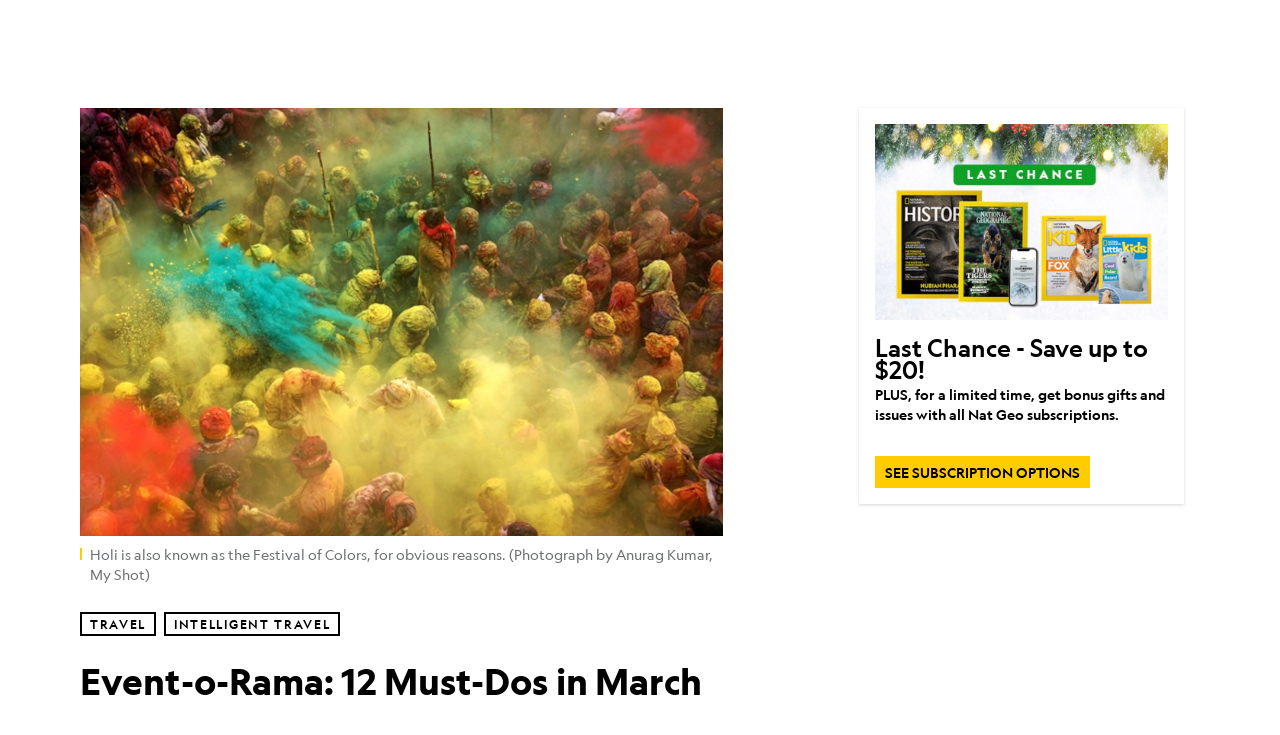

--- FILE ---
content_type: application/javascript
request_url: https://assets-cdn.nationalgeographic.com/natgeo/03287a2b76d9-release-12-16-2025.4/client/natgeo/3021-95851376.js
body_size: 15203
content:
(self.webpackChunknatgeo=self.webpackChunknatgeo||[]).push([[3021],{65157:(e,t,n)=>{var o,i=n(85893),a=(n(67294),n(3896)),r=n(45697),s=n(50239),c=n(5902),d=n(84967),l=n(21800),p=n(27361),u=n(64721),y=n(93967),m=n(78031),v=s.cnum,f=s.cstr,g=s.empty,b=s.emptyObj,h=s.noop,P=s.passThru,E=s.FALSE,A=s.forEach,S=s.rfalse,I=s.TRUE,O=s.NULL,T=s.UNDEF,C=d.attach,N=d.detach,j=d.make,x=d.qsa,w=n(81253),D=p(w,"TYPE"),_="videoplaylist",R=[D,_],V=[D,_,"ambientVideo"],L="absolute-fill",F="VideoPlayer",k="load",M="iFrameRef",U="".concat(M,".").concat("contentWindow"),G=".video-el-styles",B="dtciVideoPlayer";function K(e,t){var n,o,i,a=this,r=a.props,s=a.state.advertisingInfo,c=r.listeners,d=r.objectFit,y=e||b,m=y.mediaItem||b,v=r.mediaItem,f=r.configuration,h=r.cmsType,P=f&&f.autoplay,E=f&&f.useUpFiveFix,S=r.identifier,O=r.poster,C=v&&v.id,N=m.id,w=y.identifier,D=y.playVideo,_=r.playVideo,L=r.mediaReady,F=p(a,U);C&&C!==N||S&&S!==w?L&&u(R,h)?a.getPlayerInstance().then((function(e){e&&e.playNewVODContent(v,s)})):a.getPlayerInstance(I).then((function(e){O&&(v=l({},v,{images:[{url:O}]})),e.load({authorizationPayload:T,configuration:f,mediaItem:v,identifier:S}),c&&A(c,(function(t,n){"dtci.endcard.playNext"===n?e.addEventInterceptor(n,t):e.addEventListener(n,t)}))})):_!==D&&a.getPlayerInstance().then((function(e){!e||E&&P&&!u(V,h)||(_?e.play():e.pause())})),!g(y)&&d!==y.objectFit&&F&&((n=j("div")).innerHTML=a.getSourceDoc(r),i=x(G,I,n),o=x(G,I,F),i&&o&&(o.innerHTML=i.innerHTML))}n(77923),(o=a({bootstrap:function(){var e,t,n=this[M]||b,o=n.contentDocument;return o?(t=this.getSourceDoc(),o.open(),o.write(t),o.close(),e=new Promise((function(e){var t=function t(){N(n,k,t),e()};"complete"===p(n,"contentDocument.readyState")?setTimeout(t):C(n,k,t)}))):e=Promise.reject("Cannot get iframe doc"),e},getInitialState:function(){return{advertisingInfo:O}},componentDidMount:function(){var e=this;e._mounted=I,e.whenReady=e.bootstrap(),c.on("advertisingInfo",(function(t,n){e.safeSetState({advertisingInfo:n})})),e.updateVideoPlayerOptions()},componentDidUpdate:K,componentWillUnmount:function(){var e=this,t=e.props,n=t.onLoad,o=t.interceptors,i=t.listeners,a=t.onDestroyPlayer,r=p(e,U);e.getPlayerInstance().then((function(e){e&&(o&&A(o,(function(t,n){e.removeInterceptor(n,t)})),i&&A(i,(function(t,n){e.removeListener(n,t)})),n&&e.removeListener(k,n),a(e))})),r&&(r[B]=T),e[M]=T,e.whenReady=T,e._mounted=E},displayName:F,getPlayerInstance:function(e){var t=this,n=t.props,o=n.interceptors||{},i=n.showAds,a=n.onLoad,r=n.onDestroyPlayer,s=n.onPlayerCreated,c=t.whenReady;return i===E&&((o=l({},o))["dtci.adProvider.shouldRequestAds"]=S),c.then((function(){var i=p(t,U,b),c=i[B],d=i.createDTCIVideoPlayer;return e&&d&&(r(c),c=d(n.initOptions),s(c),o&&A(o,(function(e,t){c.addEventInterceptor(t,e)})),a&&c.addEventListener(k,a),i[B]=c),c}))},getSourceDoc:function(){var e=this.props;return m.getVideoPlayerEmbedHTML(e,(function(e){var t="unembed";e.createDTCIVideoPlayer=function(n){var o=e.DTCIVideoPlayer,i=e.dtciVideoPlayer;return i&&i[t]&&i[t](!1),new o("video-player-container",n)}}))},render:function(){var e=this,t=p(e,"context.translate",P),n=e.props,o=n.style,a=n.children,r=n.className,s=n.aspectRatio,c=n.allowFullScreen,d=n.title||t("video.title");return a&&(a=i.jsx("div",{className:"".concat(F,"--placeholder ").concat(L),children:a})),s&&((o=l({},o)).paddingBottom=function(e){var t,n,o;return e&&2===(n=f(e).split("x")).length&&(o=100/(v(n[0])/v(n[1])))<1/0&&o>0&&(t=o),t?"".concat(t,"%"):T}(s)),i.jsxs("div",{style:o,className:y(r,F),children:[i.jsx("iframe",{allowFullScreen:c,"aria-hidden":n.ariaHidden,tabIndex:n.removeFromTabOrder?-1:O,title:d,ref:e.setIFrameRef,className:L,src:"about:blank"}),a]})},safeSetState:function(e,t){this._mounted&&this.setState(e,t)},setIFrameRef:function(e){this[M]=e},updateVideoPlayerOptions:K})).contextTypes={translate:r.func},o.propTypes={title:r.string,ariaHidden:r.bool,playVideo:r.bool,removeFromTabOrder:r.bool,identifier:r.string,mediaItem:r.object,authorizationPayload:r.object,advertisingInfo:r.object,configuration:r.object,interceptors:r.object,listeners:r.object,onDestroyPlayer:r.func,onPlayerCreated:r.func,allowFullScreen:r.bool,aspectRatio:r.string,className:r.string,hideUserSettings:r.bool,objectFit:r.string,style:r.object,version:r.string,cdnHost:r.string,cdnPath:r.string,js:r.string,css:r.string},o.defaultProps={allowFullScreen:I,initOptions:{tech:"videojs",hasDRM:I,type:"video"},objectFit:"contain",onDestroyPlayer:h,onPlayerCreated:h},e.exports=o},78031:(e,t,n)=>{var o=n(50239),i=n(98611),a=o.emptyObj,r=o.TRUE,s=o.isAry,c=o.isFunc;function d(e){var t=e||a,n=t.version||"3.2.69",o=t.cdnHost||"https://a.espncdn.com",i=t.cdnPath||"".concat(o,"/players/web-player-bundle/").concat(n);return{js:t.js||"".concat(i,"/espn-web-player-bundle.min.js"),css:t.css||"".concat(i,"/espn-web-player-bundle.css")}}e.exports={getConfig:d,getVideoPlayerEmbedHTML:function(e,t){var n=e||a,o=n.objectFit,l=n.hideUserSettings===r,p=n.frameBootstrap,u=p?'<script src="'.concat(p,'"><\/script>'):"",y=d(n),m=c(t)?"<script>(".concat(t.toString(),")(window)<\/script>"):"",v=n.videoStyles||[],f="";return s(v)&&(l&&v.push("\n                .vjs-settings-control-button {\n                    display: none;\n                }\n            "),o&&v.push("\n                video {\n                    object-fit: ".concat(o,"\n                }\n            ")),f='<style class="video-el-styles">'.concat(i(v,"\n"),"</style>")),'\n        <html>\n            <link rel="stylesheet" type="text/css" href="'.concat(y.css,'">\n            <style>html, body, #video-player-container { border: none; padding: 0; margin: 0; background: none transparent; }</style>\n            ').concat(f,"\n            ").concat(u,'\n            <body>\n                <script defer src="').concat(y.js,'"><\/script>\n                <div id="video-player-container"></div>\n                ').concat(m,"\n            </body>\n        </html>\n    ")}}},77506:(e,t,n)=>{var o,i=n(85893),a=n(50239),r=n(67294),s=n(45697),c=n(3896),d=n(93967),l=n(27361),p=n(71911),u=r.cloneElement,y=a.emptyObj,m=a.FALSE,v=a.NULL,f=a.passThru,g=a.TRUE,b="AmbientVideoWrapper",h="".concat(b,"__Toggle"),P={};P[g]={icon:"ambient__play",label:"video.play.aria.label"},P[m]={icon:"ambient__pause",label:"video.pause.aria.label"},n(2661),(o=c({displayName:b,getInitialState:function(){return{hasStarted:m,isPaused:m}},ambientVideoToggle:function(){var e=(this.state||y).isPaused;this.setState({isPaused:!e})},onPlaying:function(){this.setState({hasStarted:g})},render:function(){var e=this,t=(e.state||y).hasStarted||m,n=e.props||y,o=n.enableToggle,a=n.togglePosition,r=null==a?void 0:a.y,s=null==a?void 0:a.x,c=l(e,"state.isPaused",m),E=l(e,"context.translate",f),A=P[c]||y,S=A.icon,I=A.label,O=d(h,"".concat(h,"--").concat(a.y,"_").concat(a.x)),T=d(b,{"AmbientVideoWrapper--videoPlaying":t});return i.jsxs("div",{className:T,children:[u(n.children,{isUserInitiated:g,playVideo:!c,onPlaying:e.onPlaying,togglePositionY:r,togglePositionX:s}),o?i.jsx(p,{className:O,size:"sm","aria-label":E(I),icon:S,onClick:e.ambientVideoToggle,type:"icon"}):v]})}})).defaultProps={enableToggle:g,togglePosition:{x:"left",y:"bottom"}},o.propTypes={children:s.element.isRequired,enableToggle:s.bool},o.contextTypes={translate:s.func},e.exports=o},36301:(e,t,n)=>{e.exports=n(22398)},22398:(e,t,n)=>{var o=n(38416),i=n(85893);function a(e,t){var n=Object.keys(e);if(Object.getOwnPropertySymbols){var o=Object.getOwnPropertySymbols(e);t&&(o=o.filter((function(t){return Object.getOwnPropertyDescriptor(e,t).enumerable}))),n.push.apply(n,o)}return n}function r(e){for(var t=1;t<arguments.length;t++){var n=null!=arguments[t]?arguments[t]:{};t%2?a(Object(n),!0).forEach((function(t){o(e,t,n[t])})):Object.getOwnPropertyDescriptors?Object.defineProperties(e,Object.getOwnPropertyDescriptors(n)):a(Object(n)).forEach((function(t){Object.defineProperty(e,t,Object.getOwnPropertyDescriptor(n,t))}))}return e}var s,c,d=n(67294),l=n(45697),p=n(50239),u=n(21800),y=n(3896),m=n(57557),v=n(77506),f=d.Fragment,g=p.cbool,b=p.emptyObj,h=p.FALSE,P=p.isObj,E=p.TRUE,A="ambient";s={ariaHidden:E,coppa:E,removeFromTabOrder:E,tmsSupport:h},c={autoplay:E,captions:{disabled:E},bypassBrowserAutoPlayPolicies:E,forceBrowserMute:E,chromeless:E,disableAdobe:E,loop:E,disableAutoReplay:h,endcard:h,volume:{muted:E,value:0,namespace:"natgeo-ambient"}},e.exports=function(e){var t,n=e.displayName||e.componentName;return(t=y({displayName:"withAmbientVideoSupport(".concat(n,")"),render:function(){var t=this.props||b,n=t.useDMP||h,o=t.configuration,a=t[A],d=P(a)?a:b,l=g(a),p=!(l&&n),y=f;return t=m(t,A),l&&(o=u({},o,c),t=u({},t,s,{configuration:o,isAmbient:l}),y=v),i.jsx(y,r(r({},d),{},{enableToggle:p,children:i.jsx(e,r({},t))}))}})).defaultProps={ambient:h},t.propTypes={ambient:l.oneOfType([l.bool,l.object])},t}},64793:(e,t,n)=>{var o=n(50239),i=o.emptyObj,a=o.cstr,r=o.FALSE,s=o.strReplace,c=o.TRUE,d=o.UNDEF,l=/^http\:/,p="context=natgeo";function u(e,t){return"".concat(e).concat("/default?width=640&apikey=").concat(t.shieldApiKey)}function y(e,t,n,o,i,a,r,s,c,d,l,p,u,y,m,v,f,g,b,h,P,E){var A=this;A.id=e,A.title=t,A.duration=n/1e3,A.language=o,A.source=i,A.sources=a,A.tracking=r,A.references=s,A.authenticationTypes=c,A.description=d,A.images=l,A.mrss=p,A.network=u,A.seekInSeconds=y,A.streamType=m,A.supportedMediaCommands=v,A.packages=f,A.type=g,A.entityType=b,A.isSyndicatable=h,A.brand=P,A.webHref=E}function m(e,t,n,o,i,a,r){var s=this;s.url=e,s.type=t,s.hasEspnId3Heartbeats=n,s.hasNielsenWatermarks=o,s.hasPassThroughAds=i,s.commercialReplacement=a,s.startSessionUrl=r}function v(e,t){this.crossId1=e,this.crossId2=t}function f(e){this.comscore=e}function g(e,t,n){var o=this;o.heartbeats=e,o.nielsen=t,o.comscore=n}function b(e,t,n,o){var i=this;i.id=e,i.type=t,i.name=n,i.resource=o}e.exports={getMediaItemFromCoreVideo:function(e,t,n){var o,h,P=e||i,E=t||i,A=P.playableUrl,S=P.network||i,I=S.artworkUrl;if(-1===(A=s(a(A),l,"https:",c,c)).indexOf(p)){var O=n?p:p+"&streamType=hls&pbo=true";A=A+(A.indexOf("?")>-1?"&":"?")+O}return S=new b(S.id,S.type,S.name,I?u(I,E):d),o=new m(A,"shield",r,r,r,r,A),h=new g(r,new v(d,d),new f(d)),new y(P.id,P.title,P.duration,E.language||"en",o,[{src:A}],h,i,E.authTypes||["NONE"],P.description,[{url:u(P.artworkUrl,E)}],d,S,d,E.streamType||"onDemand",d,d,P.type,E.entityType||"shortform",d,E.brand,E.webHref)}}},85900:(e,t,n)=>{e.exports=n(19562)},19562:(e,t,n)=>{var o,i=n(67294),a=n(21800),r=n(50239),s=n(27361),c=n(64793),d=i.createElement,l=r.omit,p=r.emptyObj,u=c.getMediaItemFromCoreVideo,y="coreVideo";o=function(e,t){var n=(t||p).brand;return function(t){var o=t||p,i=o[y],r=s(o,"configuration.api.shieldApiKey"),c=o.brand||n,m=o.language,v=o.webHref,f=i?u(i,{brand:c,shieldApiKey:r,language:m,webHref:v}):o.mediaItem;return o=a(l(o,[y]),{mediaItem:f}),d(e,o)}},e.exports=o},33064:(e,t,n)=>{e.exports=n(65157)},15691:(e,t,n)=>{var o=n(67294),i=n(3896),a=n(45697),r=n(50239),s=n(21800),c=r.passThru,d=r.emptyObj;e.exports=function(e,t){var n,r="withDTCIVideoPlayerAds(".concat(e.displayName||e.componentName,")");return(n=i({displayName:r,getAdvertisingInfo:function(e){var t=this,n=t.context.adsConfig;return((t.props||d).getAdvertisingInfo||t.getBrandAdvertisingInfo)(e,n)},getBrandAdvertisingInfo:t||c,render:function(){var t,n=this.props||d,i=s({},n.interceptors||d);return i["dtci.adProvider.getAdvertisingInfo"]=this.getAdvertisingInfo,t=s({},n,{interceptors:i}),o.createElement(e,t)}})).contextTypes={adsConfig:a.object},n}},55939:(e,t,n)=>{var o=n(67294),i=n(3896),a=n(45697),r=n(50239),s=n(21800),c=r.passThru,d=r.emptyObj;e.exports=function(e,t){var n,r="withDTCIVideoPlayerAnalytics(".concat(e.displayName||e.componentName,")");return(n=i({displayName:r,setAnalyticsConfig:function(e){var t=this,n=t.context.analytics;return((t.props||d).setAnalyticsConfig||t.setBrandAnalyticsConfig)(e,n)},setBrandAnalyticsConfig:t||c,render:function(){var t,n=this.props||d,i=s({},n.interceptors||d);return i["dtci.analyticsConfig"]=this.setAnalyticsConfig,t=s({},n,{interceptors:i}),o.createElement(e,t)}})).contextTypes={analytics:a.object},n}},23756:(e,t,n)=>{var o,i=n(67294),a=n(45697),r=n(50239),s=n(21800),c=n(3896),d=i.createElement,l=r.emptyObj,p=r.FALSE,u=r.rfalse,y=r.TRUE;o={analytics:{adobeDCR:{NIELSEN_DATA:{APP_INFO:l}}},disableComscore:y,disableChartbeat:y,disableConviva:y,social:p},e.exports=function(e){var t,n=e.displayName||e.componentName;return(t=c({displayName:"withCoppaSupport(".concat(n,")"),render:function(){var t=this.props||l,n=t.configuration,i=t.interceptors||{};return t.coppa&&(n=s({},n,o),i["dtci.adProvider.shouldRequestAds"]=u,t=s({},t,{configuration:n,interceptors:i})),d(e,t)}})).defaultProps={coppa:p},t.propTypes={coppa:a.bool},t}},35542:(e,t,n)=>{var o,i=n(67294),a=n(21800),r=n(50239),s=r.forEach,c=r.keys,d=r.omit,l={onAdPlay:"dtci.ads.play",onContentEnded:"dtci.contentEnded",getNextContent:"dtci.getNextContent",onContentLoaded:"dtci.loaded",onPause:"dtci.pause",onPlay:"dtci.play",onPlaying:"dtci.playing",playNext:"dtci.endcard.playNext"},p=c(l);o=function(e){return function(t){var n,o=a({},t.listeners||{});return s(l,(function(e,n){var i=t[n];i&&(o[e]=i)})),n=a({},d(t,p),{listeners:o}),i.createElement(e,n)}},e.exports=o},12064:(e,t,n)=>{var o=n(67294),i=n(3896),a=n(45697),r=n(50239),s=n(21800),c=n(27361),d=n(57557),l=n(5902),p=n(84967),u=n(32120),y=n(34300),m=n(34248),v=o.createElement,f=m.observable,g=m.action,b=p.attach,h=r.emptyObj,P=r.FALSE,E=r.forEach,A=r.isFunc,S=r.NULL,I=r.TRUE,O=r.UNDEF,T="tmsSupport",C=["dtci.ads-ad-ended","dtci.ads-ad-skipped","dtci.ads-ad-started","dtci.ads-pause","dtci.ads-play","dtci.ads.adEnded","dtci.ads.adSkipped","dtci.ads.adStarted","dtci.ads.pause","dtci.ads.play","dtci.ads.podEnded","dtci.ads.podStarted","dtci.playing","dtci.play","dtci.pause","dtci.ended","dtci.dispose","dtci.seeking","dtci.seeked","dtci.timeupdate","dtci.loaded","dtci.getNextContent","dtci.contentEnded"],N={disableAdobe:I,disableComscore:I,disableChartbeat:I,disableNielsen:I},j=f({tmsExists:O}),x=p.doc(),w=setTimeout(g((function(){j.tmsExists=P})),1e4);b(x,"tms.ready",g((function(){j.tmsExists=I,clearTimeout(w)}))),e.exports=function(e,t,n){var o,r="withDTCIVideoPlayerTMSSupport(".concat(e.displayName||e.componentName,")"),p=t||"dtci.media",m=[];return(o=i({displayName:r,onDestroyPlayer:function(e){var t,n=(this.props||h).onDestroyPlayer;if(e&&e.removeListener&&m.length)for(;t=m.pop();)e.removeListener(t);A(n)&&n(e)},onPlayerCreated:function(e){var t=(this.props||h).onPlayerCreated,o=c(this,"props.propagateEvents",C);e&&e.addEventListener&&E(o,(function(t){var o=function(e,t){var o=n||new y;return function(){var n=Array.prototype.concat.apply([p,e],arguments).concat(t);try{o.publish.apply(l,n)}catch(e){}}}(t,e);e.addEventListener(t,o),m.push(o)})),A(t)&&t(e)},render:function(){var t=this,n=t.props||h,o=n.configuration,i=j.tmsExists,a=n[T],r=c(n,"state.app.tms.frameTag");return r&&(n=s({},n,{frameBootstrap:r})),a===O&&i===O?n=s({},n,{identifier:S,mediaItem:S}):(a=a!==O?a:i)&&(o=s({},o,N),n=s({},n,{configuration:o,onDestroyPlayer:t.onDestroyPlayer,onPlayerCreated:t.onPlayerCreated})),v(e,d(n,T))}})).propTypes={tmsSupport:a.bool},u(o)}},57378:(e,t,n)=>{var o=n(85893),i=n(38416);function a(e,t){var n=Object.keys(e);if(Object.getOwnPropertySymbols){var o=Object.getOwnPropertySymbols(e);t&&(o=o.filter((function(t){return Object.getOwnPropertyDescriptor(e,t).enumerable}))),n.push.apply(n,o)}return n}function r(e){for(var t=1;t<arguments.length;t++){var n=null!=arguments[t]?arguments[t]:{};t%2?a(Object(n),!0).forEach((function(t){i(e,t,n[t])})):Object.getOwnPropertyDescriptors?Object.defineProperties(e,Object.getOwnPropertyDescriptors(n)):a(Object(n)).forEach((function(t){Object.defineProperty(e,t,Object.getOwnPropertyDescriptor(n,t))}))}return e}n(67294);var s=n(93967),c=n(50523),d=n(75182),l=n(31518),p=n(45697),u=n(22697),y=n(50239),m=n(21800),v=n(60641),f=c.ICONS.PLAY_ICON,g=y.cbool,b=y.omit,h=y.emptyObj,P=y.FALSE,E="play__filled";function A(e,t){var n,a,c,p=e||h,y=t||h,P=g(p.isActiveVideo),A=null===(n=p)||void 0===n?void 0:n.isPrism,S=null==y?void 0:y.useDMP,I=null==y?void 0:y.isKids,O=S?v(p.duration):p.duration,T=S?f:E,C=P,N=P?-1:0,j=P?"hide":"show",x=I?"KidsMediaPlaceholder":A||S?"PrismMediaPlaceholder":"",w=x&&s(x,(i(a={},x+"--active",P),i(a,x+"--dmp",S),a));return p=m(b(p,["isActiveVideo"]),{tabIndex:N,ariaHidden:C,buttonDisplay:j}),c=o.jsx(u,r(r({},p),{},{videoIcon:T,duration:O})),A||I||S?o.jsxs("div",{className:w,children:[o.jsx(d,{icon:l,size:"48px",className:"MediaPlaceholder__Loader"}),c]}):c}n(11075),A.defaultProps=m({},u.defaultProps,{isActiveVideo:P,useLazy:P,videoIcon:E}),A.propTypes=m({},u.propTypes,{isActiveVideo:p.bool,useLazy:p.bool,videoIcon:p.string}),A.contextTypes=m({},u.contextTypes,{isKids:p.bool,useDMP:p.bool}),e.exports=A},12718:(e,t,n)=>{var o=n(38416),i=n(85893);function a(e,t){var n=Object.keys(e);if(Object.getOwnPropertySymbols){var o=Object.getOwnPropertySymbols(e);t&&(o=o.filter((function(t){return Object.getOwnPropertyDescriptor(e,t).enumerable}))),n.push.apply(n,o)}return n}function r(e){for(var t=1;t<arguments.length;t++){var n=null!=arguments[t]?arguments[t]:{};t%2?a(Object(n),!0).forEach((function(t){o(e,t,n[t])})):Object.getOwnPropertyDescriptors?Object.defineProperties(e,Object.getOwnPropertyDescriptors(n)):a(Object(n)).forEach((function(t){Object.defineProperty(e,t,Object.getOwnPropertyDescriptor(n,t))}))}return e}var s,c=n(67294),d=n(3896),l=n(45697),p=n(50239),u=n(21800),y=n(34248),m=n(32120),v=y.inject,f=n(93967),g=n(33064),b=n(23756),h=n(35542),P=n(85833),E=n(22789),A=n(95827),S=n(35136),I=n(36301),O=n(24849),T=n(76917).default,C=n(57378),N=O.DTCI_VIDEO_PLAYER_JS,j=O.DTCI_VIDEO_PLAYER_CSS,x=O.SHIELD_API_KEY,w=p.emptyObj,D=p.FALSE,_=p.isFunc,R=p.passThru,V=p.TRUE,L="NatGeoVideoPlayer",F="natgeo",k={api:{shieldApiKey:x},autoplay:V,brand:F,endcard:{type:"blank"},iphoneplaysinline:V,skipInitialFocus:V,social:D,disableAutoplayMenu:V,disableAutoReplay:V,adProvider:{provider:"Google",options:{requestMode:"onplay"}}},M=i.jsx(C,{isPrism:V,isActiveVideo:V});g=v("state")(m(S(I(P(E(h(A(b(g)))))),{brand:F}))),T=v("state")(m(I(T),{brand:F})),n(14963),(s=d({componentDidMount:function(){this._mounted=V},componentWillUnmount:function(){this._mounted=D},componentDidUpdate:function(e,t){var n=this,o=null==n?void 0:n.props,i=null==n?void 0:n.state,a=null==i?void 0:i.videoPlaying,r=null==i?void 0:i.mediaReady,s=null==o?void 0:o.playVideo,c=null==e?void 0:e.playVideo,d=null==e?void 0:e.cursor,l=null==o?void 0:o.cursor,p=null==e?void 0:e.isUserInitiated,u=null==o?void 0:o.isUserInitiated;(d!==l||(!p&&u||c!==s)&&!a&&r)&&n.safeSetState({renderPlayer:D},(function(){n.safeSetState({renderPlayer:V})}))},displayName:L,getInitialState:function(){return{mediaReady:D,videoPlaying:D,renderPlayer:V}},playNext:function(){var e,t=this.props,n=t.onContentEnded,o=t.shouldFetch,i=t.loadMore,a=t.nextPlaylistVideo;_(n)&&n(),_(o)&&(e=o()),e&&_(i)&&i(),_(a)&&a()},onContentLoaded:function(e){var t=this.props.onLoad;_(t)&&t(e),this.safeSetState({mediaReady:V})},onPlaying:function(e){var t=(this.props||w).onPlaying;t&&t(e),this.safeSetState({videoPlaying:V})},onPlay:function(e){var t=(this.props||w).onPlay;t&&t(e),this.safeSetState({videoPlaying:V})},render:function(){var e,t=this,n=t.props||w,o=n.children,a=(null==o?void 0:o.props)||w,d=t.context||w,l=d.useDMP||n.useDMP||D,p=d.translate||R,y=t.state,m=y.renderPlayer,v=y.mediaReady,b=y.videoPlaying,h=n.className,P=n.configuration,E=n.playVideo,A=n.isMobileManual&&E||(null===(e=P)||void 0===e?void 0:e.autoplay),S=n.isAutoplay,I=n.enableSocial,O=n.title||n.slideTitle||a.title||a.altText||p("video.title"),N=n.removeFromTabOrder,j=b||!o,x=n.videoStyles&&s.defaultProps.videoStyles.concat(n.videoStyles),_={};if(P=P?u({},k,P):k,S&&(P=u({},P,{useUpFiveFix:V})),I&&(P.social=V),_["".concat(L,"--videoPlaying")]=b,l){var F=(o?c.Children.toArray(o):[]).some((function(e){return(null==e?void 0:e.type)===C})),U=o?F?o:i.jsxs(i.Fragment,{children:[o,M]}):M;return i.jsx(T,r(r({},n),{},{useDMP:l,onPlay:t.onPlay,renderPlayer:m,playNext:t.playNext,onLoad:t.onContentLoaded,isConfigAutoplay:A,children:U}))}return c.createElement(g,u({},n,{ariaHidden:!j,title:O,className:f(L,_,h),onPlay:t.onPlay,onPlaying:t.onPlaying,playNext:t.playNext,onContentLoaded:t.onContentLoaded,configuration:P,removeFromTabOrder:N||!j,mediaReady:v,videoStyles:x}))},safeSetState:function(e,t){this._mounted&&this.setState(e,t)}})).defaultProps={css:j,js:N,videoStyles:[".espn-endCard-medium .vjs-social-overlay .social-form .vjs-social-share-links .vjs-icon-email {\n            margin: 0 0 0 40px; display: inline-block;\n        }",".vjs-paused video, .video-js button {\n            cursor: pointer;\n        }","@media (max-width: 500px) {\n            .vjs-time-control {\n                display: none;\n            }\n        }","@media (max-width: 400px) {\n            .video-js .vjs-fast-forward, .video-js .vjs-rewind {\n                display: none;\n            }\n        }",".vjs-captions-button:not(.vjs-hidden) {\n            display: inline-block !important;\n        }"]},s.propTypes={autoplay:l.bool,identifier:l.string,mediaItem:l.object,onError:l.func,onEnded:l.func,onLoad:l.func,onPlay:l.func,onPlaying:l.func,onPause:l.func,title:l.string,listeners:l.object},s.contextTypes={translate:l.func,useDMP:l.bool},e.exports=s},35136:(e,t,n)=>{e.exports=n(86121)},86121:(e,t,n)=>{var o=n(67294),i=n(3896),a=n(21800),r=n(50239),s=n(62412),c=n(19495),d=n(78300),l=n(84967).loc,p=n(85900),u=n(27361),y=n(54061),m=n(24849),v=o.createElement,f=c.resolve,g=r.empty,b=r.emptyObj,h=r.FALSE,P=r.omit,E=r.NULL,A=r.TRUE,S=r.UNDEF,I=m.ENV_NAMES,O=I.LOCAL,T=I.QA,C=I.SANDBOX,N="coreVideo",j="".concat("/").concat(N),x="".concat("/").concat("coreVideoByExternalId"),w="externalId",D="pccId",_={},R={},V=[D,w];_[D]="id",(R={})[C]="",R[T]="qaAPI",e.exports=function(e,t){var n=t||b,o=n.apiPrefix||"/api/federation",r=n.coreVideoEnv,c=n.brand,m="withFederationCoreVideoSupport(".concat(e.displayName,")");return e=p(e,{brand:c}),i({componentDidMount:function(){this._mounted=A,this.getCoreVideoFromID(E,A)},componentDidUpdate:function(e){var t,n=this,o=n.props||b,i=o[D],a=o[w];i===e[D]&&a===e[w]||(i||a?n.getCoreVideoFromID(E,h):((t={})[N]=o[N],n.safeSetState(t)))},componentWillUnmount:function(){this._mounted=h},displayName:m,fetchCoreVideo:function(e){var t=e[w]?x:j,n=f("".concat(o).concat(t),E,E),i=new d(e),r=this.getEnvParams();return n.params=r?a(i,r):i,s.get(n.toString()).then((function(e){return(e||b).data}))},getEnvParams:function(){var e,t=this.props||b,n=t.state||b,o=n.app||b,i=o.envName===O?T:o.apiEnv,a=u(n,"routing.params",b),s=a.coreVideoEnv||t.coreVideoEnv||r||i,c=a.enable||R[s],d=a._skipPOST,l=a._version||"latest";return c&&(e={enable:c,_skipPOST:d=d===S?c!==C:h,_version:l}),e},getInitialState:function(){var e={};return e[N]=E,e},getCoreVideoFromID:function(e,t){var n=this,o=n.props||b,i=(l()||b).hash,a=o.id,r=o.pccId,s=o.externalId,c=A,d=e||y(V,(function(e,t){var n=_[t]||t,i=o[t];return i&&(e[n]=i),e}),{});if(t&&i&&s){var p=new URLSearchParams(i.substring(1)).get("externalId");c=!p||p===s.replace("NGV:","")||-1!==i.indexOf(a)||-1!==i.indexOf(r)}!g(d)&&c&&n.fetchCoreVideo(d).then((function(e){var t=e||b,o={};o[N]=t.coreVideo||t.coreVideoByExternalId,n.safeSetState(o)}))},render:function(){var t=this.props||b,n=this.state||b,o=t[N]||n[N];return t=a(P(t,V),{coreVideo:o}),v(e,t)},safeSetState:function(e,t){this._mounted&&this.setState(e,t)}})}},85239:e=>{var t="2494279";e.exports={GPT_TO_ADVERTISING_INFO_PROP_NAMES:{devOS:"deviceOS",devType:"deviceType",ed:"edition",isDnt:"isDoNotTrackEnabled",lang:"language",pgtyp:"pageType",plt:"platform"},NATGEO_NETWORK_CMS_CONFIG:{21783347309:t,21743558653:"2493370",cmsProd:t},NATGEO_BRAND_ADS_CONFIG:{adRule:"1",descriptionUrl:"www.nationalgeographic.com",output:"xml_vmap1"},CREATIVE_PROFILE_BY_DEVICE:{desktop:"natgeo-web-desktop",mobile:"natgeo-web-mobile"}}},85833:(e,t,n)=>{e.exports=n(91303)},91303:(e,t,n)=>{var o,i=n(67294),a=n(3896),r=n(50239),s=n(21800),c=n(5902),d=n(27361),l=n(98611),p=n(54061),u=n(85239),y=n(15691),m=n(26278).getAdditionalConsentCookie,v=i.createElement,f=r.emptyObj,g=r.FALSE,b=r.isAry,h=r.TRUE,P=r.UNDEF,E=u.CREATIVE_PROFILE_BY_DEVICE,A=u.NATGEO_BRAND_ADS_CONFIG,S=u.NATGEO_NETWORK_CMS_CONFIG,I=u.GPT_TO_ADVERTISING_INFO_PROP_NAMES;function O(e,t){var n=t||f,o=n.name,i=n.value,a=o&&I[o];return a&&i&&e&&(e[a]=i),e}o=function(e){var t=y(e);return a({displayName:"withNatGeoVideoPlayerAds(".concat(t.displayName,")"),getAdvertisingInfo:function(e,t){var n=t||f,o=n.config||f,i=n.userConsent,a=n.adPzn||f,r=a.mode,u=a.extra,y=m(),v=n.showAds,I=o.level,T=o.kvps,C=o.network,N=this.props||f,j=N.state||f,x=N.coppa,w=N.adTags,D=(N.mediaItem||f).id,_=j.request||f,R=j.routing||f,V=d(R,"params.tstAdTar"),L=_.url,F=j.app||f,k=F.baseURL,M=F.device,U=d(_,"vary.userAB")||d(j,"routing.params.userab"),G=s({},A);if(e)return T&&(G=p(T,O,G)),C&&I&&(G.iu="".concat("/").concat(C).concat("/").concat(I)),C&&(G.cmsid=S[C]||S.cmsProd),D&&(G.objectId=D),v===g&&(G.noads=h),M&&(G.pp=E[M]),b(w,h)&&(G.tags=l(w,",")),U&&(G.testAdTargeting=U),V&&(G.testAdTargeting=V),L&&(G.url=k?"".concat(k).concat(L):L),u&&(G.addtl_consent=y),i||(G[r]=1),!x&&i||(G.swid=P,G.uid=P,G.ppid=P),c.emit("advertisingInfo",e),s(e,G)},render:function(){var e=this.props;return e=s({},e,{getAdvertisingInfo:this.getAdvertisingInfo}),v(t,e)}})},e.exports=o},20945:(e,t,n)=>{var o=n(50239),i="nationalgeographic",a="".concat(i,".com"),r="sw88.".concat(a),s=o.emptyObj,c=o.FALSE;e.exports={NATGEO_BRAND_ANALYTICS_CONFIG:{adobeDCR:{VISITOR_API:{MARKETING_CLOUD_ORG_ID:"5BFD123F5245AECB0A490D45@AdobeOrg",NAMESPACE:i,TRACKING_SERVER:r,TRACKING_SERVER_SECURE:r},APP_MEASUREMENT:{RSID:"fsnatgeowebprod",RSID_DEV:"fsnatgeowebdev",TRACKING_SERVER:r,TRACKING_SERVER_SECURE:r},HEARTBEAT:{DISABLE:c,TRACKING_SERVER:"foxentertainment.hb.omtrdc.net",PUBLISHER:"5BFD123F5245AECB0A490D45@AdobeOrg",OVP:"Brightcove",SDK:"2.2.0",DEBUG_LOGGING:c},QUALITY:{TIME_TO_START:0},CUSTOM_EVENT:s,NIELSEN_DATA:{APP_INFO:s},MEDIAINFO:s,DEBUG:c},chartbeat:s,comscore:s,conviva:s,nativeOmniture:s,newRelic:s}}},22789:(e,t,n)=>{e.exports=n(50559)},50559:(e,t,n)=>{var o,i=n(67294),a=n(3896),r=n(50239),s=n(21800),c=n(27361),d=n(82492),l=n(20945),p=n(55939),u=i.createElement,y=r.emptyObj,m=r.TRUE,v=l.NATGEO_BRAND_ANALYTICS_CONFIG,f={disableComscore:m,disableChartbeat:m};o=function(e){var t=p(e);return a({displayName:"withNatGeoVideoPlayerAnalytics(".concat(t.displayName,")"),setAnalyticsConfig:function(e,t){var n=s({},v),o=c(this,"props.state.app.envName"),i=c(n,"adobeDCR.APP_MEASUREMENT"),a=c(i,"RSID");"prod"!==o&&(a=c(i,"RSID_DEV")),n=d(n,{adobeDCR:{APP_MEASUREMENT:{RSID:a}}}),e&&s(e,n)},render:function(){var e=this.props||y,n=e.configuration,o=s({},n,f);return e=s({},e,{configuration:o,setAnalyticsConfig:this.setAnalyticsConfig}),u(t,e)}})},e.exports=o},95827:(e,t,n)=>{e.exports=n(34148)},34148:(e,t,n)=>{var o,i=n(67294),a=n(3896),r=n(50239),s=n(21800),c=n(27361),d=n(12064),l=n(25310),p=i.createElement,u=r.emptyObj,y=r.FALSE,m=r.UNDEF;o=function(e){var t=d(e,m,l);return a({displayName:"withNatGeoVideoPlayerTMSSupport(".concat(t.displayName,")"),render:function(){var e=this.props||u;return c(e,"state.app.tms.enabled")===y&&(e=s({},e,{tmsSupport:y})),p(t,e)}})},e.exports=o},93021:(e,t,n)=>{e.exports=n(12718)},80371:(e,t,n)=>{var o=n(85893),i=(n(67294),n(45697)),a=n(93967),r=n(50239),s=n(33439).THEMES.DARK,c=r.emptyObj,d=r.strlc,l=r.FALSE,p=r.NULL;function u(e,t){var n,i,r,l,u=e||c,y=u.tint;return"noTint"===y?p:(n=t||c,i=(d(u.theme)||n.theme)===s,r=u.gradient,l=a("TintOverlay",u.className,{"TintOverlay--dark":i,"TintOverlay--gradient":r,"TintOverlay--tint":y,"TintOverlay--tint-low":"low"===y,"TintOverlay--tint-medium":"medium"===y,"TintOverlay--tint-high":"high"===y}),o.jsx("div",{className:l}))}n(11306),u.contextTypes={theme:i.string},u.propTypes={className:i.string,theme:i.string,gradient:i.bool,tint:i.string},u.defaultProps={className:"",theme:"",gradient:l,tint:"low"},e.exports=u},6533:(e,t,n)=>{e.exports=n(80371)},70067:(e,t,n)=>{"use strict";n.d(t,{default:()=>Ke});var o=n(4942),i=n(70885),a=n(67294),r=n(45697),s=n.n(r),c=n(50239),d=n.n(c),l=n(64721),p=n.n(l),u=n(21800),y=n.n(u),m=n(93967),v=n.n(m),f=n(5902),g=n.n(f),b=n(24213),h=n.n(b),P=n(62412),E=n.n(P),A=n(19495),S=n.n(A),I=n(84967),O=n(78300),T=n.n(O),C=n(24849),N=n(41609),j=n.n(N),x=n(8266),w="/",D="shield",_="qa",R="n/a",V="shortform",L=function(e){return"false"===e};function F(e,t,n,o,i){var a;if(e||j()(t)||n||L(o)||i)return null;var r=null===(a=t.config)||void 0===a?void 0:a.level;if(!r)return null;var s=o===_?x.GOOGLE_AD_MANAGER.DEV.NETWORKID:x.GOOGLE_AD_MANAGER.PROD.NETWORKID;return"".concat(w).concat(s).concat(w).concat(r)}function k(e,t,n){return j()(e)||t&&!n?{}:{heartbeats:{},conviva:{affiliate:"",assetName:null==e?void 0:e.title,brand:null==e?void 0:e.brand,contentAssetName:null==e?void 0:e.title,duration:null==e?void 0:e.duration,streamUrl:(null==e?void 0:e.playbackId)||(null==e?void 0:e.shieldUrl),custom:{activitySessionId:"",adBlockerDetected:"",appConfigVersion:"",applicationName:"",bandwidthConstraint:R,franchise:"",genre:"",isSharePlaySession:R,localBandwidthConstraintType:R,localBandwidthConstraintValue:R,mvpd:"",page:"",playerLocation:"",programType:V,resolutionConstraint:R,senderDevice:"",senderType:"",senderVersion:"",sessionId:"",sharePlaySessionId:"",site:"",startupStream:R,streamType:V}}}}var M,U=n(27361),G=n.n(U),B=n(54061),K=n.n(B),H=n(64793),W=new Map,Y=new Map,Z=C.ENV_NAMES,q=Z.LOCAL,z=Z.QA,Q=Z.SANDBOX,X="".concat("/").concat("coreVideo"),J="".concat("/").concat("coreVideoByExternalId"),$="/api/federation",ee="externalId",te="latest",ne="pccId",oe="routing.params",ie=(0,o.Z)({},ne,"id"),ae=(M={},(0,o.Z)(M,Q,""),(0,o.Z)(M,z,"qaAPI"),M),re=[ne,ee],se="natgeo",ce="natgeokids",de="api.shieldApiKey";var le=n(98611),pe=n.n(le),ue=n(26278),ye={adRule:1,descriptionUrl:"www.nationalgeographic.com",output:"xml_vmap1"},me={21783347309:2494279,21743558653:2493370,cmsProd:2494279},ve={desktop:"natgeo-web-desktop",mobile:"natgeo-web-mobile"},fe={devOS:"deviceOS",devType:"deviceType",ed:"edition",isDnt:"isDoNotTrackEnabled",lang:"language",pgtyp:"pageType",plt:"platform"},ge=n(92021),be=n(25451),he=n(95855),Pe={authorizationexpiredexception:"We’re having trouble connecting to your account. Please reenter your account information and try again. If the problem persists, contact NatGeo Support (Error Code 10).",blackoutexception:"We’re sorry, this video is not available in your region. If you think you are seeing this message in error, contact NatGeo Support (Error Code 11).",keynotfoundexception:"We’re sorry, but we cannot play the video you requested. Please try again. If the problem persists, contact NatGeo Support (Error Code 28).",loginrequiredexception:"We’re having trouble connecting to your account. Please log out, and log in again. If the problem persists, contact NatGeo Support (Error Code 32).",mediakeynotfoundexception:"We’re sorry, but we cannot play the video you requested. Please try again. If the problem persists, contact NatGeo Support (Error Code 28).",medianotallowedexception:"We’re sorry, but we cannot play this video. If you think you are seeing this message in error, contact NatGeo Support (Error Code 36).",mediaunavailableexception:"We’re sorry, but we cannot play the video you requested. Please try again. If the problem persists, contact NatGeo Support (Error Code 41).",notentitledexception:"We’re sorry, but we cannot play the video you requested. If the problem persists, visit the NatGeo Help Center (Error Code 43).",parentalcontrolsrestrictedexception:"This profile’s content rating settings do not allow this program to be played.",profilepersonalinfomissingexception:"Please update your profile with Date of Birth and Gender.",streamconcurrencyexception:"You're already streaming on the maximum number of devices. To continue watching, please stop streaming on another device or visit NatGeo account management to learn more (Error Code 75)."},Ee=n(6533),Ae=n.n(Ee),Se=n(85893);function Ie(e,t){var n=Object.keys(e);if(Object.getOwnPropertySymbols){var o=Object.getOwnPropertySymbols(e);t&&(o=o.filter((function(t){return Object.getOwnPropertyDescriptor(e,t).enumerable}))),n.push.apply(n,o)}return n}function Oe(e){for(var t=1;t<arguments.length;t++){var n=null!=arguments[t]?arguments[t]:{};t%2?Ie(Object(n),!0).forEach((function(t){(0,o.Z)(e,t,n[t])})):Object.getOwnPropertyDescriptors?Object.defineProperties(e,Object.getOwnPropertyDescriptors(n)):Ie(Object(n)).forEach((function(t){Object.defineProperty(e,t,Object.getOwnPropertyDescriptor(n,t))}))}return e}var Te=C.DTCI_VIDEO_PLAYER_JS,Ce=C.DTCI_VIDEO_PLAYER_CSS,Ne=C.SHIELD_API_KEY,je=d().emptyObj,xe=d().TRUE,we=d().FALSE,De=d().isFunc,_e="BROWSER_SDK_READY",Re="VideoPlayer--placeholder absolute-fill",Ve=["videoplaylist","VideoPlaylistTile"],Le=["mediaItem","id","pccId","externalId","renderPlayer","playVideo","cursor"],Fe=new Set,ke=new Map,Me={api:{shieldApiKey:Ne},autoplay:xe,brand:"natgeo",theme:"natGeo",endcard:{type:"blank"},iphoneplaysinline:xe,skipInitialFocus:xe,social:we,disableAutoplayMenu:xe,disableAutoReplay:xe,adProvider:{provider:"Google",options:{requestMode:"onplay"}}};function Ue(e,t){var n,r,s,d,l=e.children,u=e.cursor,m=e.coppa,f=void 0===m?we:m,b=e.isAmbient,h=e.cmsType,P=e.isMicrosite,A=void 0===P?we:P,O=e.aspectRatio,C=void 0===O?"16x9":O,N=e.togglePositionY,x=void 0===N?"bottom":N,w=e.togglePositionX,_=void 0===w?"left":w,R=e.state,V=void 0===R?{}:R,L=e.configuration,M=e.renderPlayer,U=void 0===M?xe:M,B=e.isAutoplay,Z=e.isConfigAutoplay,le=e.isHashOnLoad,Ee=e.isUserInitiated,Ie=void 0===Ee?we:Ee,Te=e.videoConfig,Ce=void 0===Te?je:Te,Ne=e.mediaItem,Le=e.onPlay,Ue=e.onLoad,Ge=e.playNext,Be=e.id,Ke=(0,a.useState)(we),He=(0,i.Z)(Ke,2),We=He[0],Ye=He[1],Ze=(0,a.useState)(we),qe=(0,i.Z)(Ze,2),ze=qe[0],Qe=qe[1],Xe=(0,a.useState)(we),Je=(0,i.Z)(Xe,2),$e=Je[0],et=Je[1],tt=(0,a.useState)(null),nt=(0,i.Z)(tt,2),ot=nt[0],it=nt[1],at=(0,a.useState)(null),rt=(0,i.Z)(at,2),st=rt[0],ct=rt[1],dt=(0,a.useState)(we),lt=(0,i.Z)(dt,2),pt=lt[0],ut=lt[1],yt=(0,a.useRef)(we),mt=le?we:pt||Ie,vt=V.ads,ft=V.analytics,gt=V.app,bt="kids"===(null==gt?void 0:gt.modifier),ht=(null==gt?void 0:gt.version)||"N/A",Pt=(null==t?void 0:t.adsConfig)||{},Et=null===(r=((null==V||null===(n=V.routing)||void 0===n?void 0:n.params)||{}).withAds)||void 0===r?void 0:r.toLowerCase(),At=(0,a.useMemo)((function(){var e=ot||Ne||je;return b&&(e=Oe(Oe({},e),{},{isAmbient:xe,muted:xe,loopingEnabled:xe})),B&&(e=Oe(Oe({},e),{},{muted:xe})),e}),[ot,Ne,b,B]),St=(0,a.useMemo)((function(){return Be||(null==At?void 0:At.id)||"webplayer-".concat(Date.now(),"-").concat(Math.random().toString(36).substr(2,9))}),[Be,null==At?void 0:At.id]);(0,a.useEffect)((function(){return b||ke.set(St,{id:St}),function(){ke.delete(St),Fe.delete(St)}}),[St]);var It=function(e){var t=e.adsConfig,n=e.state,i=e.mediaItem,r=e.coppa;return(0,a.useMemo)((function(){if(null==t||!t.config)return null;var e=t.config||{},a=t.showAds,s=t.userConsent,c=t.adPzn,d=e.network,l=e.level,p=e.kvps;return!1===a?null:(0,o.Z)({},"dtci.adProvider.getAdvertisingInfo",(function(){var e=arguments.length>0&&void 0!==arguments[0]?arguments[0]:{},t=(null==n?void 0:n.app)||{},o=(null==n?void 0:n.request)||{},a=(null==n?void 0:n.routing)||{},u=null==i?void 0:i.adTags,y=null==i?void 0:i.id,m=o.url,v=t.baseURL,f=t.device,g=G()(a,"params.tstAdTar"),b=(0,ue.getAdditionalConsentCookie)();return Object.assign(e,ye),p&&K()(p,(function(e,t){var n=null==t?void 0:t.name,o=null==t?void 0:t.value,i=n&&fe[n];return i&&o&&(e[i]=o),e}),e),d&&l&&(e.iu="/".concat(d,"/").concat(l)),d&&(e.cmsid=me[d]||me.cmsProd),y&&(e.objectId=y),f&&(e.pp=ve[f]),Array.isArray(u)&&u.length>0&&(e.tags=pe()(u,",")),g&&(e.testAdTargeting=g),m&&(e.url=v?"".concat(v).concat(m):m),null!=c&&c.extra&&(e.addtl_consent=b),!s&&null!=c&&c.mode&&(e[c.mode]=1),!r&&s||(delete e.swid,delete e.uid,delete e.ppid),e}))}),[t,n,i,r])}({adsConfig:Pt,state:V,mediaItem:At,coppa:f}),Ot=e.enableSocial?{}:{hideShare:!0},Tt=e.className&&(e.className.includes("PrismArticleLead__Background")||e.className.includes("PrismArticleSplitLead__Background")),Ct=(0,Se.jsxs)(Se.Fragment,{children:[!Tt&&(0,Se.jsx)("pointer-actions",{}),(0,Se.jsx)("ad-badge-overlay",{}),b?(0,Se.jsx)("ambient-controls-overlay",{class:"".concat(_," ").concat(x)}):(0,Se.jsx)("controls-overlay",Oe({},Ot))]});(0,a.useEffect)((function(){b||(Qe(we),et(we)),Ye(we),it(null)}),[Ne,u]),(0,a.useEffect)((function(){yt.current=xe;var e=function(e,t){yt.current&&t&&ct(t)};return g().on(_e,e),g().emit("CHECK_SDK"),function(){yt.current=we,g().off(_e,e)}}),[]);var Nt=(0,a.useMemo)((function(){var e=L?y()({},Me,L):Me;return B&&(e=y()({},e,{useUpFiveFix:xe})),bt&&!b&&(e=y()({},e,{theme:"natGeoKids"})),e}),[L,B,bt,b]),jt=(0,a.useMemo)((function(){var e={autoplay:xe,endcardEnabled:we};return b&&(e.playerLocation="ambient"),e}),[b]);bt&&!b&&(Ct=(0,Se.jsxs)(Se.Fragment,{children:[!Tt&&(0,Se.jsx)("pointer-actions",{}),(0,Se.jsx)("kids-controls-overlay",{})]}));var xt=(0,a.useCallback)((function(e){Le&&Le(e),b||et(we),Qe(xe)}),[Le,b]),wt=(0,a.useCallback)((function(e){De(Ue)&&Ue(e),Ye(xe)}),[Ue]),Dt=(0,a.useCallback)((function(){b||ke.forEach((function(e,t){t!==St&&(g().emit("webplayer:external:event",{type:"pause",id:t}),Fe.delete(t))}))}),[St,b]),_t=(0,a.useCallback)((function(){Fe.delete(St)}),[St]),Rt=(0,a.useCallback)((function(){b||(Qe(we),et(xe)),De(Ge)&&Ge()}),[Ge,b]),Vt=(0,a.useCallback)((function(e){Dt(),Fe.add(St),xt(e)}),[St,xt,Dt]),Lt=(0,a.useCallback)((function(){Dt(),ut(xe)}),[Dt]),Ft=(null==l||null===(s=l.props)||void 0===s?void 0:s.imgSrc)&&!l.props.imgSrc.startsWith("data:image"),kt=(pt||b&&"bottom"===x&&"left"===_&&Ft||Z||(null==Nt?void 0:Nt.autoplay))&&ot,Mt=kt&&!ze,Ut=kt&&(b?Mt:xe),Gt=b||!$e,Bt=v()("FittWebPlayerContainer",Tt&&e.className,{"FittWebPlayerContainer--ambientMounting":b&&!kt,"FittWebPlayerContainer--videoPlaying":Gt&&ze&&We,"FittWebPlayerContainer--videoLoading":Gt&&Mt,"FittWebPlayerContainer--videoEnded":$e&&!b,"FittWebPlayerContainer--clickable":!b&&!kt},"aspect-".concat(C),(0,o.Z)({},"ambient-".concat(x,"-").concat(_),b));(function(e){var t=e.adsConfig,n=e.isKids,o=e.coppa,r=e.id,s=e.pccId,d=e.state,l=e.language,p=void 0===l?null:l,u=e.externalId,m=e.configuration,v=void 0===m?{}:m,f=e.coreVideoEnv,g=void 0===f?null:f,b=e.setCoreVideoMediaItem,h=void 0===b?function(){}:b,P=e.withAds,A=e.webHref,O=void 0===A?null:A,C=e.isAmbient,N=void 0!==C&&C,x=e.appVersion,w=(0,a.useState)(null),_=(0,i.Z)(w,2),R=(_[0],_[1]),V=(0,a.useRef)(!0),L=n?ce:se;(0,a.useEffect)((function(){return V.current=!0,function(){V.current=!1}}),[]),(0,a.useEffect)((function(){var e,i=N?V.current:V.current&&(null===(e=(0,I.loc)())||void 0===e||!e.hash||(0,I.loc)().hash===r||(0,I.loc)().hash===s)||u,a=K()(re,(function(e,t){var n=ie[t]||t,o=t===ne?s:t===ee?u:void 0;return o&&(e[n]=o),e}),{});if(Object.keys(a).length>0&&i){var l=function(e){var t=e.state,n=void 0===t?{}:t,o=e.coreVideoEnvProp,i=n.app||{},a=i.envName===q?z:i.apiEnv,r=G()(n,oe,{}),s=r.coreVideoEnv||o||a,c=r.enable||ae[s],d=r._skipPOST,l=r._version||te;if(c)return{enable:c,_skipPOST:d=void 0===d&&c!==Q,_version:l}}({state:d,coreVideoEnv:g});(function(e){var t=e.params,n=e.envParams,o=t[ee]?J:X,i=S().resolve("".concat($).concat(o),null,null),a=new(T())(t);i.params=n?y()(a,n):a;var r=o===J?i.toString().replace(/#.*$/,""):i.toString(),s=r;if(W.has(s))return Promise.resolve(W.get(s));if(Y.has(s))return Y.get(s);var c=E().get(r).then((function(e){var t=(e||{}).data;return W.set(s,t),Y.delete(s),t})).catch((function(e){throw Y.delete(s),e}));return Y.set(s,c),c})({params:a,envParams:l}).then((function(e){var i=e||{},a=i.coreVideo||i.coreVideoByExternalId||null;if(V.current){R(a);var r=G()(v,de),s=a?(0,H.getMediaItemFromCoreVideo)(a,{brand:L,shieldApiKey:r,language:p,webHref:O},!0):{};s=function(e){var t=arguments.length>1&&void 0!==arguments[1]&&arguments[1],n=arguments.length>2&&void 0!==arguments[2]?arguments[2]:{},o=arguments.length>3&&void 0!==arguments[3]&&arguments[3],i=arguments.length>4&&void 0!==arguments[4]&&arguments[4],a=arguments.length>5?arguments[5]:void 0,r=arguments.length>6&&void 0!==arguments[6]?arguments[6]:null,s=arguments.length>7&&void 0!==arguments[7]&&arguments[7],c=arguments.length>8&&void 0!==arguments[8]?arguments[8]:"N/A";return j()(e)?e:{appVersion:c,id:e.id,title:e.title,duration:e.duration,language:e.language,source:e.source,ad:e.ad,description:e.description,authenticationTypes:e.authenticationTypes,tracking:k(e,o,t),references:e.references,network:e.network,streamType:e.streamType,contentType:"shortform",supportedMediaCommands:0,images:e.images,type:"video",packages:[],tier:null,entityType:e.entityType,brand:e.brand,siteBrandId:null,apiSource:"graphQL",adUnit:F(t,n,i,a,s),playbackId:e.playbackId,adUnitId:null,cues:null,adTarget:null,show:null,remoteTextTrack:null,advertisingInfo:null,schedule:null,placement:null,shareUrl:r||e.webHref||"natgeo.com",shieldUrl:e.source.type===D?e.source.url:null}}(s,n,t,o,(0,c.cbool)(u),P,O,N,x),h&&h(s)}}))}}),[s,u])})({adsConfig:Pt,isKids:bt,coppa:f,id:e.id,pccId:e.pccId,state:V,externalId:e.externalId,configuration:Nt,mediaItem:Ne,setCoreVideoMediaItem:it,withAds:Et,webHref:e.webHref,isAmbient:b,appVersion:ht}),(0,a.useEffect)((function(){}),[ot]);var Kt=function(e){return(null==e?void 0:e.type)===Ae()},Ht=a.Children.toArray(l).some((function(e){var t;return Kt(e)||a.Children.toArray(null==e||null===(t=e.props)||void 0===t?void 0:t.children).some(Kt)})),Wt=kt&&ze,Yt=a.isValidElement(l)?a.cloneElement(l,{isActiveVideo:Ut}):l,Zt=!ze||!We||Ht,qt=v()(Re,{"VideoPlayer--placeholder--fadeOut":Wt}),zt=v()(Re,"VideoPlayer--placeholder--clickable");return(bt&&p()(Ve,h)||A)&&$e&&(Zt=we),U?st&&kt?(0,Se.jsx)(ge.Z,{brand:Nt.brand,theme:Nt.theme,id:St,environmentOvrv:"stage",adsState:vt,initOptions:jt,appState:V,analytics:ft,sdkSession:st,extUserInit:mt,mediaItem:At,videoConfig:Ce,onPlay:xt,onContentLoaded:wt,onContentEnded:Ge,configuration:Nt,classNames:Bt,mediaReady:We,customUIOverlay:Ct,errorDictionary:Pe,interceptors:It,listenForExternalControls:!0,listeners:(d={},(0,o.Z)(d,be.B.PLAYBACK.MEDIA_STARTED,Vt),(0,o.Z)(d,be.B.PLAYBACK.MEDIA_RESUMED,Vt),(0,o.Z)(d,be.B.PLAYBACK.MEDIA_PAUSED,_t),(0,o.Z)(d,be.B.PLAYBACK.MEDIA_COMPLETED,Rt),(0,o.Z)(d,be.B.PLAYBACK.READY,wt),d),interactionListeners:(0,o.Z)({},he.s.RESTART,Vt),children:Zt&&(0,Se.jsx)("div",{className:qt,children:Yt})}):(0,Se.jsx)("div",{className:Bt,onClick:Lt,children:(0,Se.jsx)("div",{className:zt,children:l})}):null}Ue.propTypes={autoplay:s().bool,identifier:s().string,mediaItem:s().object,onError:s().func,onEnded:s().func,onLoad:s().func,onPlay:s().func,onPlaying:s().func,onPause:s().func,title:s().string,listeners:s().object,state:s().object,configuration:s().object,isAutoplay:s().bool,videoConfig:s().object,children:s().node,shouldFetch:s().func,loadMore:s().func,nextPlaylistVideo:s().func,onContentEnded:s().func},Ue.defaultProps={css:Ce,js:Te,videoStyles:[".espn-endCard-medium .vjs-social-overlay .social-form .vjs-social-share-links .vjs-icon-email { margin: 0 0 0 40px; display: inline-block; }",".vjs-paused video, .video-js button { cursor: pointer; }","@media (max-width: 500px) { .vjs-time-control { display: none; } }","@media (max-width: 400px) { .video-js .vjs-fast-forward, .video-js .vjs-rewind { display: none; } }",".vjs-captions-button:not(.vjs-hidden) { display: inline-block !important; }"]},Ue.contextTypes={translate:s().func,adsConfig:s().object};var Ge=function(e,t){return!(Le.some((function(n){return!("playVideo"===n&&!p()(Ve,t.cmsType))&&e[n]!==t[n]}))||t.isAmbient&&e.children!==t.children)},Be=a.memo(Ue,Ge);const Ke=h()(Be,["video"])},76917:(e,t,n)=>{e.exports=n(70067)},60641:(e,t,n)=>{var o=n(18698);e.exports=function(e){var t;return e&&"string"===o(e)?2!==(t=e.split(":")).length?e:t[0].padStart(2,"0")+":"+t[1].padStart(2,"0"):e}},77923:(e,t,n)=>{"use strict";n.r(t)},2661:(e,t,n)=>{"use strict";n.r(t)},11075:(e,t,n)=>{"use strict";n.r(t)},14963:(e,t,n)=>{"use strict";n.r(t)},11306:(e,t,n)=>{"use strict";n.r(t)}}]);

--- FILE ---
content_type: application/javascript
request_url: https://assets-cdn.nationalgeographic.com/natgeo/03287a2b76d9-release-12-16-2025.4/client/natgeo/prismarticle-8aed1c9e.js
body_size: 10138
content:
(self.webpackChunknatgeo=self.webpackChunknatgeo||[]).push([[4062],{85043:(e,t,n)=>{"use strict";var i=n(41634),r=n.n(i);n(52249).default.load("prismarticle",r())},97280:(e,t,n)=>{e.exports=n(57338)},68097:(e,t,n)=>{var i=n(67294),r=n(34248),o=n(50239),a=n(21800),l=n(35161),s=n(67882),c=n(14461),d=r.toJS,u=o.isFunc,p=o.emptyObj,g=o.FALSE;e.exports=c((function(e){var t,n,r=e||p,o=r.logoImages||p,c=(r.config||p).IMAGE_CONFIGS||p,m=d(c.spnsrBanner,g),v=r.optimizeImage;return n=l(o,(function(e){return function(e,t,n){var i,r=e||p,o=r.imgData;return o&&u(t)&&(i=t(o,n),r=a({},r,{src:i})),r}(e,v,m)})),t=a({},r,{logoImages:n}),i.createElement(s,t)}))},73083:(e,t,n)=>{e.exports=n(68097)},70042:(e,t,n)=>{var i,r=n(85893),o=n(50239),a=n(84967),l=n(35161),s=n(67294),c=n(34248),d=n(45697),u=n(53181),p=n(93021),g=n(3896),m=n(32120),v=n(80687),f=new(n(66568)),E=f.MOBILE[1],h=f.DESKTOP,b=n(57662),P=a.qsa,T=a.rect,y=c.inject,O=o.emptyObj,S=o.TRUE,_=o.NULL,A=o.cnum,L=o.isNum,I="PrismArticleLead",w="left",N="right",D="center",x="9x16",j="1x1",M="immersive",R="disableMobile",k="high",C="eager",B=[".alert_top",".alert_bottom",".SponsorBanner"];function Y(){var e=P(".FITT_Article_main",S),t=(T(e)||O).t;L(t)&&b(t,300)}n(94011),(i=g({displayName:"PrismArticleLead",render:function(){var e,t,n,i,o,a,l=this.props,s=null==l?void 0:l.state,c=null==s?void 0:s.viewport,d=A(null==c?void 0:c.width),g=d<=E,m=d<=h,f=null==l?void 0:l.disableForMobile,b=null==l?void 0:l.tags,P=null==l?void 0:l.type,T=null==l?void 0:l.tint,y=(null==l?void 0:l.leadX)||D,L=(null==l?void 0:l.leadY)||D,B=null==l?void 0:l.focalPointX,U=null==l?void 0:l.focalPointY,F=null==l?void 0:l.colorMode,G=(null==l||null===(e=l.video)||void 0===e?void 0:e.video)||_,H=null!=l&&l.image?null!=l&&null!==(t=l.image)&&void 0!==t&&t.image?null==l?void 0:l.image:{image:null==l?void 0:l.image}:_,W=(null==l?void 0:l.gallery)||_,V=(null==G?void 0:G.caption)||(null===(n=H)||void 0===n?void 0:n.caption)||(null==l?void 0:l.caption),K=null==l?void 0:l.ratio,X=(null==G?void 0:G.ratio)||K,q=null==l?void 0:l.textPanel,z=null==l?void 0:l.description,J=null==l?void 0:l.title,Q=(null==l?void 0:l.textPosition)||O,Z=null==l?void 0:l.badge,$=null==l?void 0:l.isUserAuthed,ee=null==l?void 0:l.isRedesignNav,te=null==l?void 0:l.showDownArrow,ne=null==l?void 0:l.isSponsored,ie=v($),re=function(e,t){var n=[w,N].includes(t),i=[j,x].includes(e);return n&&i}(X,P),oe=re?"".concat("PrismArticleSplitLead__Background","--").concat(F):"".concat("PrismArticleLead__Background","--").concat(F),ae=!re,le=null==l?void 0:l.bylineProps,se=te?Y:void 0,ce=H||W?_:r.jsx(p,{ambient:{togglePosition:{x:q||Q.x!==w?w:N,y:"bottom"}},className:oe,objectFit:"cover",pccId:null==G?void 0:G.pId,slideTitle:null==G?void 0:G.slideTitle,aspectRatio:X}),de=P===M?"ImmersiveLead":_,ue=P===N||P===w?"SplitLead":_,pe=de||ue||_,ge=pe?"".concat(pe," ").concat(I):I,me=ue?"PrismLeadContainer BottomSpacing":"PrismLeadContainer";if(Z&&(Z.iconBefore=ie),null!==(i=H)&&void 0!==i&&i.image&&(H.image.fetchPriority=k,H.image.loading=C),g)if(de&&!f&&ce!==_)f=S,te=_,se=_,ge=R+" "+I;else if(de&&!f&&H!==_)ge+=" ".concat("MobileImage"),ne&&(ge+=" ".concat("IsSponsored"));else if(f){var ve,fe;ce=_,te=_,se=_,ge=R+" "+ge,H===_&&(H={image:{src:null==G||null===(ve=G.image)||void 0===ve?void 0:ve.src,alt:null==G||null===(fe=G.image)||void 0===fe?void 0:fe.altText,fetchPriority:k,loading:C}})}return P===M&&null!==(o=H)&&void 0!==o&&null!==(o=o.image)&&void 0!==o&&o.sources&&delete H.image.sources,a=ee?m?{"--navbarHeight":"52px","--offsetHeight":"calc(100vh - 52px)"}:{"--navbarHeight":"68px","--offsetHeight":"calc(100vh - 68px)"}:{"--offsetHeight":"calc(100vh - 49px)"},r.jsx("div",{className:me,ref:this.leadRef,style:a,children:r.jsx(u,{captionProps:V,alignCaptionToBody:S,title:J,description:z,disableForMobile:f,badgeProps:Z,badgeClassName:null==Z?void 0:Z.className,tagProps:{tags:b},type:P,tint:T,colorMode:F,ratio:X,leadY:L,leadX:y,fullWidth:ae,focalPointX:B,focalPointY:U,imageProps:H,galleryProps:W,CustomVideoPlayer:ce,className:ge,downArrowOnClick:se,showDownArrow:te,bylineProps:le,isSponsored:ne})})},componentDidMount:function(){var e=this,t=null==e?void 0:e.props,n=null==t?void 0:t.state,i=null==n?void 0:n.viewport,r=A(null==i?void 0:i.width)<=h,o=(null==t?void 0:t.isRedesignNav)?r?52:68:49,a=null==e?void 0:e.leadRef,s=null==a?void 0:a.current,c=l(B,(function(e){var t=P(e,S);return(null==t?void 0:t.clientHeight)||(null==t?void 0:t.offsetHeight)||0})).reduce((function(e,t){return e+t}),0);setTimeout((function(){var e=s&&s.style,t="calc(100vh - "+(c+o)+"px)";e.setProperty("--offsetHeight",t)}),200)},leadRef:s.createRef(),propTypes:{disableForMobile:d.bool,tags:d.array,type:d.string,tint:d.number,leadX:d.string,leadY:d.string,focalPointX:d.string,focalPointY:d.string,theme:d.string,textPanel:d.bool,description:d.string,title:d.string,textPosition:d.object,video:d.shape({autoplay:d.bool,credit:d.string,description:d.string,cmsType:d.string,id:d.string,imgSrc:d.string,pId:d.string,ratio:d.string,sourceTitle:d.string,title:d.string})}})).contextTypes={translate:d.func},i.displayName=I,e.exports=y("state")(m(i))},9114:(e,t,n)=>{e.exports=n(70042)},77113:(e,t,n)=>{var i,r=n(85893),o=(n(67294),n(45697)),a=n(50239),l=n(84967),s=n(23992),c=n(27361),d=n(23279),u=n(38169),p=n(63105),g=n(41609),m=n(61202),v=n(35421),f=n(3896),E=s.duration,h=a.noop,b=a.first,P=a.TRUE,T=a.FALSE,y=a.NULL,O=a.passThru,S=a.emptyObj,_="PrismAudio",A="play",L="pause",I="click",w=Math.round,N=Math.floor;n(49469);var D=function(e){return e<10?"0"+e:e},x=function(e){var t=w(1e3*e,10);return D(E(t,"hours"))+":"+D(E(t,"minutes"))+":"+D(E(t,"seconds"))};(i=f({render:function(){var e=this,t=e.props,n=e.context,i=(null==n?void 0:n.translate)||O,o=null==t?void 0:t.description,a=(null==t?void 0:t.config)||S,l=null==t?void 0:t.credit,s=null==t?void 0:t.date,c=null==t?void 0:t.disableRichText,d=null==t?void 0:t.elementType,u=null==t?void 0:t.heading,p=null==t?void 0:t.imageAlt,g=null==t?void 0:t.imageSrc,f=(null==t?void 0:t.lines)||(null==a?void 0:a.numLines),E=null==t?void 0:t.meta,h=null==t?void 0:t.showMoreText,b=null==t?void 0:t.skipTime,P=null==t?void 0:t.src,T=null==t?void 0:t.theme,y="dark"===T?"#fc0":"black",A=null==t?void 0:t.title,L=null==t?void 0:t.truncateText,I=null==t?void 0:t.useServerSanitizeText,w=null==t?void 0:t.windowWidth;return r.jsxs("div",{className:_,children:[u&&r.jsx(m,{heading:u,theme:T,indented:!0}),r.jsx(v,{ariaLabel:i("audio.aria.label"),caption:o,credit:l,date:s,disableRichText:c,elementType:d,imgAlt:p,imgSrc:g,lines:f,meta:E,progressBarColor:y,showMoreText:h,skipTime:b,src:P,theme:T,title:A,truncateText:L,useServerSanitizeText:I,windowWidth:w,onPlay:e.onPlayOrPause,onPause:e.onPlayOrPause,onTimeUpdate:e.onTimeUpdate})]})},componentDidMount:function(){var e,t,n,i=this,r=c(i,"props.src",""),o=b(l.qsa('.Audio__Element[src="'.concat(r,'"]')));i.onTimeUpdate=d(u(i.trackDepth,i),250),i.seeking=T,o&&(t=(e=l.par(o))&&p(l.qsa(".Audio__Button--skipForward"),(function(t){return l.contains(e,t)})),n=e&&p(l.qsa(".Audio__Button--skipBackward"),(function(t){return l.contains(e,t)})),b(t)&&b(n)&&(t=b(t),n=b(n),t.addEventListener(I,i.onSkipForward),n.addEventListener(I,i.onSkipBackward),i.setState({skipForward:t,skipBackward:n})),i.setState({audioRef:o}))},componentWillUnmount:function(){var e,t,n=this,i=null==n||null===(e=n.state)||void 0===e?void 0:e.skipForward,r=null==n||null===(t=n.state)||void 0===t?void 0:t.skipBackward;null==i||i.removeEventListener(I,n.onSkipForward),null==r||r.removeEventListener(I,n.onSkipBackward)},getInitialState:function(){return{audioRef:y,skipForward:y,skipBackward:y,trackedDepths:[]}},onSkipForward:function(e){e&&(this||S).fireAnalytics("15s advance")},onSkipBackward:function(e){e&&(this||S).fireAnalytics("15s back")},onPlayOrPause:function(e){if(e){var t,n=(e||S).type,i=this||S,r=i.seeking||T,o=null==i||null===(t=i.state)||void 0===t?void 0:t.audioRef,a=null==o?void 0:o.currentTime,l=null==o?void 0:o.duration;n!==A&&n!==L||n===L&&r?i.seeking=P:n===A&&r?i.seeking=T:n===L&&a===l?(i.fireAnalytics("listen depth 100%"),i.ended=P):i.fireAnalytics(n)}},trackDepth:function(){var e,t,n,i=this||S,r=null==i||null===(e=i.state)||void 0===e?void 0:e.audioRef,o=null==r?void 0:r.duration,a=(null==i||null===(t=i.state)||void 0===t?void 0:t.trackedDepths)||[],l=a.slice(),s=(null==r?void 0:r.currentTime)||0,c={};o&&s&&(25!=(n=25*N(s/o*100/25))&&50!==n&&75!==n||a.includes(n)||(i.fireAnalytics("listen depth ".concat(n,"%")),l.push(n),c.trackedDepths=l),a.length!==l.length&&(c.trackedDepths=l),g(c)||i.setState(c))},fireAnalytics:function(e){var t,n=this||S,i=null==n?void 0:n.props,r=(null==i?void 0:i.contentId)||"",o=(null==i?void 0:i.articleTitle)||"",a=c(n,"context.analytics.track",h),l=null==n||null===(t=n.state)||void 0===t?void 0:t.audioRef,s=x((null==l?void 0:l.duration)||0),d=(null==l?void 0:l.currentTime)||0;a("customEvent",{event_name:"audio interaction",event_detail:e,event_time:x(d),total_length:s,story_title:o,audio_id:r})},displayName:_,contextTypes:{translate:o.func,analytics:o.object},propTypes:{caption:o.string,config:o.object,credit:o.string,disableRichText:o.bool,elementType:o.string,heading:o.string,imageAlt:o.string,imageSrc:o.string,lines:o.number,meta:o.string,progressBarColor:o.string,showMoreText:o.string,skipTime:o.number,src:o.string,theme:o.string,title:o.string,truncateText:o.string,useServerSanitizeText:o.bool,windowWidth:o.number}})).defaultProps={progressBarColor:"black"},e.exports=i},1740:(e,t,n)=>{e.exports=n(77113)},83863:(e,t,n)=>{var i,r=n(85893),o=(n(67294),n(34248)),a=n(45697),l=n(89710),s=n(3896),c=n(32120),d=n(80687),u=o.inject;(i=s({displayName:"PrismBadgeTag",render:function(){var e=this.props,t=null==e?void 0:e.badge,n=null==e?void 0:e.tags,i=null==e?void 0:e.isUserAuthed,o=d(i);return t&&(t.iconBefore=o),r.jsx(l,{badgeProps:t,tagProps:n,badgeClassName:null==t?void 0:t.className,tagClassName:null==n?void 0:n.className})},propTypes:{badge:a.object,tags:a.object}})).displayName="PrismBadgeTag",e.exports=u("state")(c(i))},62098:(e,t,n)=>{e.exports=n(83863)},42635:(e,t,n)=>{var i=n(85893),r=(n(67294),n(45697)),o=n(50239),a=n(47505),l=n(71911),s=n(82577),c=n(76213),d=n(93967),u=o.passThru,p=o.emptyObj,g=o.FALSE,m=o.NULL,v="This is Paid Content. The editorial staff of National Geographic was not involved in the preparation or production of this content.";function f(e,t){var n=e||p,r=t||p,o=n.text||"",f=n.background||r.hasBackgroundImage||g,E=(r.translate||u)("natgeo.sponsorBanner.ariaLabel"),h=o,b=d("SponsorBanner",{"SponsorBanner--frame":f}),P=d("SponsorBanner__Container SponsorBanner__Container--dark","SponsorBanner__Container--labelOnly");return h?i.jsx("aside",{className:b,"aria-label":E,children:i.jsx("div",{className:P,children:i.jsxs("div",{className:"SponsorBanner__Tooltip__Wrapper",children:[o&&i.jsx(s,{label:v,noPortal:!0,className:"SponsorBanner__Tooltip",children:i.jsx("div",{className:"SponsorBanner__Tooltip__Container",children:i.jsx("div",{className:"SponsorBanner__Label",children:i.jsx(a,{text:o})})})}),i.jsx(s,{label:v,noPortal:!0,className:"SponsorBanner__Tooltip",children:i.jsx("div",{className:"SponsorBanner__Tooltip__Container",children:i.jsx(l,{role:"button",type:"sponsorBanner",className:"SponsorBanner__Tooltip_Button",children:i.jsx(c,{ariaHidden:!0,className:"icon__svg--dark",focusable:g,icon:"info"})})})})]})})}):m}n(6423),f.defaultProps={text:""},f.propTypes={text:r.string,theme:r.string},f.contextTypes={hasBackgroundImage:r.bool,theme:r.string,translate:r.func},e.exports=f},67882:(e,t,n)=>{e.exports=n(42635)},84210:(e,t,n)=>{var i=n(38416),r=n(85893);function o(e,t){var n=Object.keys(e);if(Object.getOwnPropertySymbols){var i=Object.getOwnPropertySymbols(e);t&&(i=i.filter((function(t){return Object.getOwnPropertyDescriptor(e,t).enumerable}))),n.push.apply(n,i)}return n}n(67294);var a=n(3896),l=n(34248).reaction,s=n(27361),c=n(69111).decode,d=n(50239),u=d.empty,p=d.emptyObj,g=d.getGlobal,m=d.noop,v=d.TRUE,f=d.FALSE,E=g();e.exports=function(e,t){var n=t||p;return a({displayName:"withOpenLogin",componentDidMount:function(){var e=this,t=s(e,"props.guest",p);e.disneyInstanceReaction=l((function(){var n=t&&t.disneyInstance;if(!u(n))return n.on("init",e.handleLogin),n}),e.handleLogin)},componentWillUnmount:function(){(this.disneyInstanceReaction||m)()},handleLogin:function(){var e=this.props||p,t=e.guest||p,i=t.loggedIn,r=(t.disneyInstance||p).launchIdentityFlow||m,o=e.routingParams||p,a=n.checkParam,l=n.checkEmail,s=a?o.showLogin:v,d=l?o.cds_email:f;s&&!i&&(d?r(c(E.atob(d))):r())},render:function(){var t=this.props||p;return r.jsx(e,function(e){for(var t=1;t<arguments.length;t++){var n=null!=arguments[t]?arguments[t]:{};t%2?o(Object(n),!0).forEach((function(t){i(e,t,n[t])})):Object.getOwnPropertyDescriptors?Object.defineProperties(e,Object.getOwnPropertyDescriptors(n)):o(Object(n)).forEach((function(t){Object.defineProperty(e,t,Object.getOwnPropertyDescriptor(n,t))}))}return e}({},t))}})}},40715:(e,t,n)=>{e.exports=n(84210)},66315:(e,t,n)=>{var i,r=n(27361),o=n(21800),a=n(50239),l=n(69161),s=n(41747),c=n(65768),d=n(24849),u=n(57938),p=n(52021),g=n(49709),m=n(5908),v=a.isFunc,f=d.DEFAULT_CONFIG_NAME,E=d.MODIFIER_KEY;i={componentName:r(d,"PAGETYPES.PRISM_ARTICLE"),fetchData:u,metaData:p,parser:c,render:g,transition:m,config:function(e,t){var i=r(t,E,f)||f,a=n(44063)("./".concat(i,".js")),s=v(l)?l(e,t):l;return o({},s,a)}},e.exports=o({},s,i)},88828:(e,t,n)=>{var i=n(85893),r=n(27361),o=(n(67294),n(50239)),a=n(21800),l=n(50523),s=n(66402),c=n(70485),d=n(16),u=n(54216),p=n(37344),g=n(20278),m=n(73783),v=n(12206),f=n(35863),E=n(67864),h=n(87119),b=n(91095),P=n(84062),T=n(97223),y=n(38482),O=n(73543),S=n(46906),_=n(68509),A=n(50285),L=n(14718),I=n(80018),w=n(1221),N=n(25498),D=n(85895),x=n(50846),j=n(93015),M=n(19494),R=n(33291),k=n(32249),C=n(94910),B=n(31991),Y=n(57338),U=n(64365),F=n(4343),G=n(73083),H=n(94243),W=n(66663),V=n(81485),K=n(11456),X=n(43450),q=n(28891),z=n(88635),J=n(67998),Q=n(24162),Z=n(84199),$=n(29426),ee=n(98976),te=o.forEach,ne=o.NULL,ie=o.TRUE,re=$.NEWSLETTER_SRC,oe=re.EMAIL_WALL,ae=re.EMAIL_INLINE,le=W.TYPES,se=r(l,"PROP_NAMES.COMMON.FRAMES"),ce=o.emptyObj,de=P.TYPES.REGULAR_STANDARD_PRISM_TILE,ue=new J(oe,ne,ie),pe=new J(ae),ge={};ge[d.TYPE]=n(56359),ge[c.TYPE]=q(n(91321)),ge[g.TYPE]=n(32938),ge[p.TYPE]=n(18497),ge[m.TYPE]=n(63767),ge[v.TYPE]=n(13340),ge[u.TYPE]=M,ge[f.TYPE]=R,ge[E.TYPE]=k,ge[h.TYPE]=Y,ge[b.TYPE]=C,ge[T.TYPE]=U,ge[y.TYPE]=B,ge[O.TYPE]=B,ge[V.TYPE]=n(13190),ge[x.TYPE]=F,ge[S.TYPE]=n(44194),ge[K.TYPE]=n(35540),ge[de]=H,ge[w.TYPE]=G,ge[N.TYPE]=n(45323),ge[D.TYPE]=n(79308),ge[j.TYPE]=n(297),ge[_.EDGE_TYPES.EMAIL_STICKY_FOOTER_TILE]=z(Q,ue),ge[_.EDGE_TYPES.EMAIL_INLINE_TILE]=z(Z,pe),ge[I.EDGE_TYPE]=n(68258),ge[A.EDGE_TYPE]=n(43170),ge[L.SLIDER_TYPE]=ee,n(38206),e.exports=function(e){var t,n=e.state||ce,o=e.componentMap,l=e.windowWidth,c=r(n,"page.analytics"),d=r(n,"page.meta"),u=r(n,"routing.params.pageType"),p=r(n,"".concat("page.content",".").concat(u),ce),g=p.config,m=p[se];return t=o?a({},ge,o):ge,te(le,(function(e){e&&(t[e]=X)})),i.jsx(s,{analytics:c,componentMap:t,config:g,frames:m,meta:d,windowWidth:l})}},91321:(e,t,n)=>{var i=n(85893),r=n(38416),o=n(67294);function a(e,t){var n=Object.keys(e);if(Object.getOwnPropertySymbols){var i=Object.getOwnPropertySymbols(e);t&&(i=i.filter((function(t){return Object.getOwnPropertyDescriptor(e,t).enumerable}))),n.push.apply(n,i)}return n}function l(e){for(var t=1;t<arguments.length;t++){var n=null!=arguments[t]?arguments[t]:{};t%2?a(Object(n),!0).forEach((function(t){r(e,t,n[t])})):Object.getOwnPropertyDescriptors?Object.defineProperties(e,Object.getOwnPropertyDescriptors(n)):a(Object(n)).forEach((function(t){Object.defineProperty(e,t,Object.getOwnPropertyDescriptor(n,t))}))}return e}var s,c=n(67294),d=c.Fragment,u=n(3896),p=n(45697),g=n(21800),m=n(50239),v=n(84967),f=n(4499),E=n(70485),h=n(50846),b=n(85895),P=n(50523),T=n(359),y=n(91717),O=n(62891),S=n(24213),_=n(45700),A=n(31090),L=n(33377),I=n(71258).onArticle,w=n(23279),N=n(38169),D=n(84486),x=n(64721),j=n(41609),M=n(13880),R=n(27361),k=n(35161),C=m.cbool,B=(0,m.getGlobal)(),Y=v.rect,U=v.loc,F=v.qsa,G=v.scrollTo,H=".".concat(y.EMBED_INLINE_CLASS),W=A.TYPE,V=Math.abs,K=Math.ceil,X=m.TRUE,q=m.UNDEF,z=m.FALSE,J=m.emptyAry,Q=m.emptyObj,Z=m.noop,$=m.isFunc,ee=R(y,"PROP_NAMES.VIDEO.ASSET_ID"),te=h.TYPE,ne=b.TYPE,ie=E.PROP_NAMES,re=ie.BODY,oe=ie.CONTENT,ae=ie.MARKUP,le=ie.ABOVE_HEADER,se=P.PROP_NAMES,ce=se.COMMON,de=ce.CMS_TYPE,ue=ce.ID,pe=ce.MEDIA,ge=ce.TYPE,me=ce.EDGES,ve=ce.STYLE,fe=T.PERCENT_VIEWED,Ee=fe.SCROLL_30,he=fe.SCROLL_60,be=fe.SCROLL_90,Pe=R(se,"VIDEO.PLATFORM_ID"),Te={Article:n(11305),ArticleFooter:n(4319),ArticleHeader:n(50217),Caption:n(42114),Content:n(34406),JSONLD:n(66310),SponsorNoteWrapper:n(46144)};n(81662),(s=u({displayName:"NGArticleBodyTile",getInitialState:function(){return{articleDOM:null,articleHeight:0,pageScrollTracking:[]}},componentDidMount:function(){var e=this||Q,t=F(".ArticleBodyTile",X),n=F("body",X),i=t&&t.scrollHeight||0,r=n&&n.clientHeight||0,o=U()||Q,a=M(o.hash,"/",""),l=F(H)||J,s=v.view();if(_.init(l.length),e.onPageScroll=w(N(e.onScroll_Page,e),250),e.setState({articleDOM:t,articleHeight:i,bodyHeight:r}),s.addEventListener("DOMContentLoaded",I,{once:X}),a){var c=function(e,t){var n;return t&&D((e||Q)[re],(function(e){var i=e||Q,r=i[oe]||Q,o=r[de];if(o===ne){if(r[ee]===t||r[Pe]===t)return n={id:r[ue]},z}else o===te&&D(r[pe],(function(e,r){var o=e||Q;if(o[ee]===t||o[Pe]===t)return n={id:i[ue],idx:r},z}))})),n}(this.props||Q,a);c&&setTimeout((function(){var e,t,n,i,r;t=(e=c||Q).idx,r=(i=(n=F('[data-meta-id="'.concat(e.id,'"]'),X))&&Y(n))&&i.t||0,C(r)&&(G(0,r-100),(n=F(t!==q?t>0?'[data-carousel-id="'.concat(t,'"]'):".MediaPlaceholder":".RatioFrame",X,n))&&n.click())}),1e3)}},render:function(){var e=this,t=e.props||{},n=e.context||Q,r=t.meta||Q,o=n.analytics.track,a=t.components,s=t.componentMap,c=t.windowWidth,u=t.config,p=t[le]||J,m=R(t,"locationConfig.params",Q),v=e.parseArticleElements(p,s,u,c,m),E=e.getPrismAnalyticsData(r),h=Te;return a&&(h=g({},Te,a)),_.isInit()&&_.loaded(z,1e3),i.jsx(d,{children:i.jsxs(O,{followChildren:X,onChange:e.onPageScroll,threshold:0,children:[p.length>0&&i.jsx("div",{className:"ArticleBody--aboveHeader",children:v}),i.jsx(f,l(l({},t),{},{track:o,analyticsData:E,components:h,parseArticleElements:e.parseArticleElements,datePublishedLabel:"natgeo.article.datePublishedLabel",showMultiContribDesc:X}))]},"pageScrollSpy")})},onScroll_Page:function(){var e,t,n,i,r=this,o=r.props||Q,a=o.isTruncated,l=o.freemiumContentGatingEnabled,s=o.premiumContentGatingEnabled,c=l||s,d=r.state||Q,u=d.articleDOM,p=d.articleHeight||0,g=d.bodyHeight,m=d.pageScrollTracking||[],v=m.slice(),f=(B.scrollY||d.scrollY)>0,E=[],h={};(u&&p&&g&&!a&&c||!c)&&(n=r.getDOMRect(u))&&(e=n.height,i=n.top,e&&f&&((t=r.getPercentViewed(i,e))>=30&&t<60?E.push(Ee):t>=60&&t<90?(E.push(Ee),E.push(he)):t>=90&&(E.push(Ee),E.push(he),E.push(be)),D(E,(function(e){x(m,e)||(r.trackEvent(e),v.push(e))})),m.length!==v.length&&(h.pageScrollTracking=v)),j(h)||r.setState(h))},trackEvent:function(e){var t=this.context,n=R(t,"analytics.trackLink",Z);n&&e&&n({event_name:e})},getDOMRect:function(e){var t=e||Q;if($(t.getBoundingClientRect))return t.getBoundingClientRect()},getPercentViewed:function(e,t){return V(K(e/t*100))},parseArticleElements:function(e,t,n,i,r){return k(e,(function(e,a){var s=e||Q,d=s[oe]||Q,u=s[ue]||a,p=s[ge],g=s[ve]||Q;if("inline"!==p&&"module"!==p)return c.createElement(p,{dangerouslySetInnerHTML:{__html:d[ae]},key:a,style:g});var m=d[de],v=t[m];if(m===W){var f=d[me];return L(n,f,t,i)}return v?o.createElement(v,l(l({},d),{},{config:n,componentMap:t,key:u,windowWidth:i})):C(r._debug)?c.createElement("div",{dangerouslySetInnerHTML:{__html:"<i>Placeholder for ".concat(p," ").concat(u,"</i>")},key:a}):void 0}))},getPrismAnalyticsData:function(e){return{pageName:e.pageName,pageUrl:e.canonical}}})).contextTypes={analytics:p.object},e.exports=S(s,["app","location","user"])},4499:(e,t,n)=>{var i=n(85893),r=n(27361),o=(n(22701),n(67294).useEffect),a=n(34248),l=n(45697),s=(n(93967),n(50239)),c=n(23992),d=n(21800),u=n(84967),p=n(31498),g=n(70485),m=n(9199),v=n(34833),f=n(50523),E=(n(99710),n(77513),n(77756),n(39754),n(35746),n(86898),n(24119),n(79639),n(24213)),h=n(79308),b=n(56359),P=n(4343),T=n(297),y=n(9114),O=n(62098),S=n(1740),_=n(97280),A=n(59157),L=n(12144),I=n(81445),w=n(58613),N=(s.cstr,s.empty,s.emptyAry,s.getGlobal,c.format,c.isValid,a.PropTypes),D=(u.qsa,u.rect,u.currentStyle,new p),x=(D.DESKTOP,D.TABLET[0],s.emptyObj),j=(s.FALSE,"load"),M=(s.TRUE,g.PROP_NAMES),R=(M.ABOUT,M.AUTHORS,M.BELOW_HEADER,M.BODY),k=(M.BREADCRUMB,M.CONTRIBUTOR_GROUPS,M.DATE,M.DATE_LINE,M.DESCRIPTION,M.DIVIDER,M.HAS_IMMERSIVE_LEAD,M.IS_GATED,M.KEYWORDS,M.LEAD_MEDIA,M.LOGO,M.MODIFIED_DATE,M.PUBLISHED_DATE,M.PUBLISHER,M.READ_TIME,M.SCHEMA_DATA,M.SECTION,M.SHARE_URLS,M.SPONSOR_NOTE,M.TRUNCATION_TILE,f.PROP_NAMES),C=k.COMMON,B=(C.CREDIT,C.DESCRIPTION,C.ENABLE_ADS,C.TYPE,C.MEDIA_KEY,C.SOURCE_TITLE,C.TITLE,k.METADATA);function Y(e){var t=e||x,n=t.windowWidth,a=t.analyticsData,l=null==t?void 0:t.userConfig,s=null==l?void 0:l.guest,c=t[R],u=t.track,p=t.prismData,g={track:u,config:{scroll:{thresholds:[30,60,90]}}},m="editorsnote"===(r(p,"mainComponents.2.props.body.0.0.content.name")||r(c,"0.cntnt.cmsType")||"").toLowerCase();o((function(){if(null!=p&&p.sidebarComponents){var e=function(){var e;null!==(e=document)&&void 0!==e&&null!==(e=e.body)&&void 0!==e&&e.style&&(document.body.style.overflowX="unset")};return window.addEventListener(j,e),function(){window.removeEventListener(j,e)}}}),[]);var v={MAIN:d({},I,{LeadVideo:T,ArticleLead:y,PrismBadgeTag:O}),INLINES:d({},w,{InlineVideo:h,AmbientInlineVideo:b,InlineVideoPlaylist:P,PrismAudio:S,ImagePromo:_})},f=m?"Article-container HasEditorsNote":"Article-container";return i.jsx("main",{className:f,children:i.jsx(A,{guest:s,data:p,analytics:g,analyticsData:a,componentMap:v.MAIN,inlineComponentMap:v.INLINES,theme:L,windowWidth:n})})}B.CANONICAL,B.SOCIAL_DESCRIPTION,B.SOCIAL_IMG,B.SOCIAL_TITLE,m.PROP_NAMES.MODE,v.PROP_NAMES.SECTION_LABELS,Y.propTypes={abt:l.string,analyticsData:l.object,athrs:N.arrayOrObservableArrayOf(l.object),bdy:N.arrayOrObservableArrayOf(l.object),bldLdn:l.bool,cnnicl:l.string,cntrbGrp:N.arrayOrObservableArrayOf(l.object),componentMap:l.object,components:l.object,config:l.object,dscrptn:l.string,dt:l.string,dtln:l.string,dvdr:l.object,enableAds:l.bool,endbug:l.bool,kywrds:l.string,lg:l.string,mdDt:l.string,mode:l.string,pblshr:l.string,publishedDateLabel:l.string,readTime:l.string,sclDsc:l.string,sclImg:l.string,sclTtl:l.string,sctn:l.string,sctnLbls:N.arrayOrObservableArrayOf(l.object),shrURLs:l.object,showMultiContribDesc:l.bool,spnsrNt:l.string,title:l.string,track:l.func,windowWidth:l.number},e.exports=E(Y,["location"])},29158:(e,t,n)=>{var i=n(21800),r=n(99791);e.exports=i({},r,{IMAGE_CONFIGS:n(16226)})},16226:(e,t,n)=>{var i=n(32385);e.exports={large:i.large,immersiveLdBg:{img:i.immersiveLdImg,default:i.immersiveLdBg},inline:{"x-small":i.xSmall,small:i.small,medium:i.medium,large:i.large,default:i.defaultSize},playlist:{player:i.playerSmall,tile:[i.playlistSmall,i.playlistMedium,{cropName:i.RAW_CROP_NAME,width:i.IMAGE_TILE_SMALL}]},spnsrBanner:i.spnsrBanner,tileStack:{aspectRatio:3/4,cropName:"3x4",width:400},upsell:[{cropName:"2x1",width:331,screenWidth:767},{cropName:"2x1",width:474,screenWidth:1024}],recirculation:{sidebar:i.recirculationSidebar,body:i.recirculationBody,bottom:{fullWidthPromoted:i.bottomFullWidthPromoted,fullWidthDefault:i.bottomFullWidthDefault,default:i.bottomDefault}}}},36601:(e,t,n)=>{var i=n(21800),r=n(81989);e.exports=i({},r,{IMAGE_CONFIGS:n(16226)})},92203:e=>{e.exports={type:"webview"}},57938:(e,t,n)=>{var i=n(92366),r=n(50239),o=n(13311),a=n(64721),l=n(27361),s=n(57043),c=n(11547),d=n(29423),u=n(24849),p=u.SPONSORED_SLUGS,g=u.UNSPONSORED_SLUGS,m=r.TRUE,v=l(u,"PAGETYPES.PRISM_ARTICLE");e.exports=function(e,t,n){var r,u="kids"===l(n,"app.modifier"),f=i(e,t,n,v);return d(f,e,t,n,u,m).then((function(i){r=i;var s,d=l(e,"routing.params.slug",""),u=o(p,(function(e){return a(d,e)})),m=o(g,(function(e){return a(d,e)}));return!(!u||m)&&(s=c(e,t,n,"creativeworks"),Promise.all([s]))})).then((function(e){return e?s([r],e):r}))}},41634:(e,t,n)=>{var i=n(54410),r=n(66315),o=i.PageType,a=new o(r);e.exports=o.createPage(a)},49709:(e,t,n)=>{var i=n(38416),r=n(85893);function o(e,t){var n=Object.keys(e);if(Object.getOwnPropertySymbols){var i=Object.getOwnPropertySymbols(e);t&&(i=i.filter((function(t){return Object.getOwnPropertyDescriptor(e,t).enumerable}))),n.push.apply(n,i)}return n}function a(e){for(var t=1;t<arguments.length;t++){var n=null!=arguments[t]?arguments[t]:{};t%2?o(Object(n),!0).forEach((function(t){i(e,t,n[t])})):Object.getOwnPropertyDescriptors?Object.defineProperties(e,Object.getOwnPropertyDescriptors(n)):o(Object(n)).forEach((function(t){Object.defineProperty(e,t,Object.getOwnPropertyDescriptor(n,t))}))}return e}n(67294);var l=n(27361),s=n(50239),c=n(88828),d=n(40715)(c,{checkParam:!0,checkEmail:!0}),u=n(8817),p=n(54077),g=n(24849),m=s.cnum,v=s.emptyObj,f=n(64721),E=n(13311),h=g.SPONSORED_SLUGS,b={};b[u.TYPE]=n(77756),b[p.TYPE]=n(92640),e.exports=function(){var e=(this||v).props||{},t=e.guest,n=e.state||v,i=l(n,"routing.params"),o=l(n,"viewport.width"),s=l(n,"routing.params.slug",!1),c=E(h,(function(e){return f(s,e)})),u=l(n,"app.featureGating.sponsoredContent.enabled",!1),p=m(o,0,0),g=c&&u?"Sponsored__Content":"";return r.jsx("div",{className:g,children:r.jsx(d,a({routingParams:i,guest:t,windowWidth:p,componentMap:b},e))})}},94011:(e,t,n)=>{"use strict";n.r(t)},49469:(e,t,n)=>{"use strict";n.r(t)},6423:(e,t,n)=>{"use strict";n.r(t)},38206:(e,t,n)=>{"use strict";n.r(t)},81662:(e,t,n)=>{"use strict";n.r(t)},44063:(e,t,n)=>{var i={"./default.js":29158,"./imageConfigs.js":16226,"./kids.js":36601,"./webview.js":92203};function r(e){var t=o(e);return n(t)}function o(e){if(!n.o(i,e)){var t=new Error("Cannot find module '"+e+"'");throw t.code="MODULE_NOT_FOUND",t}return i[e]}r.keys=function(){return Object.keys(i)},r.resolve=o,e.exports=r,r.id=44063}},e=>{e.O(0,[9479,2021,7708,1526,192,6486,5452,3898,9111,19,4257,1156,7216,1636,3021,8330,4629,4162,9381,6753,7023,4343,3097,3050,1240,2869],(()=>(85043,e(e.s=85043)))),e.O()}]);

--- FILE ---
content_type: application/javascript
request_url: https://assets-cdn.nationalgeographic.com/natgeo/03287a2b76d9-release-12-16-2025.4/client/natgeo/4629-5554421d.js
body_size: 5190
content:
(self.webpackChunknatgeo=self.webpackChunknatgeo||[]).push([[4629],{30191:(e,r,t)=>{var n=t(38416),a=t(85893);function i(e,r){var t=Object.keys(e);if(Object.getOwnPropertySymbols){var n=Object.getOwnPropertySymbols(e);r&&(n=n.filter((function(r){return Object.getOwnPropertyDescriptor(e,r).enumerable}))),t.push.apply(t,n)}return t}function o(e){for(var r=1;r<arguments.length;r++){var t=null!=arguments[r]?arguments[r]:{};r%2?i(Object(t),!0).forEach((function(r){n(e,r,t[r])})):Object.getOwnPropertyDescriptors?Object.defineProperties(e,Object.getOwnPropertyDescriptors(t)):i(Object(t)).forEach((function(r){Object.defineProperty(e,r,Object.getOwnPropertyDescriptor(t,r))}))}return e}t(67294);var s,l=t(34248),c=t(3896),p=t(34248).PropTypes,d=t(45697),m=t(50239),g=t(26334),u=t(64535),b=t(86818),h=t(29643),y=t(27361),O=t(38169),f=t(83978),v=t(93967),j=l.toJS,_=m.empty,x=m.emptyObj,k=m.FALSE,I=m.isFunc,N=m.NULL,P=m.strlc,C=m.noop,B=(0,m.getGlobal)(),w=t(359).PROMO_MODULE.INLINE_BANNER,T=t(50523).PROP_NAMES.COMMON.CAMPAIGN_NAME,S="inline",E="left",R="center",D="dark",M="link",A="secondary",F="outlined";t(76936),(s=c({displayName:"HomepageBanner",render:function(){var e,r,t,n,i,s=this,l=s.props||x,c=l[T],p=l.desktopImg,d=l.mobileImg||p,B=l.optimizeImage,H=l.bypassOptimize,L=l.title,z=l.description,W=l.buttonText,G=l.ctaText,U=l.ctaLink,V=l.imgClickable,K=l.align||E,q=l.theme,J=l.buttonType,Y=l.buttonTheme,Q=l.buttonLink,X=l.mobileAlign||E,Z=y(l,"config.IMAGE_CONFIGS.fllWdthRaw"),$=j(Z,k),ee=l.isMobile,re=(ee?d:p)||x,te=re.imgData,ne=re.alt,ae=te&&te.src||"",ie=V&&Q,oe=W&&Q,se=Q&&{url:Q},le=l.onClick||m.noop,ce=O(le,s,l,Q,!0),pe=O(le,s,l,U,!1),de={event_name:w.EVENT_NAME,creative_type:w.CREATIVE_TYPE,campaign_name:c},me=v("HomepageBanner__ItemContainer",{"HomepageBanner__ItemContainer--left":!ee&&P(K)===E,"HomepageBanner__ItemContainer--center":!ee&&P(K)===R,"HomepageBanner__ItemContainer--full":!(ee||oe&&J!==S),HomepageBanner__ItemContainerMobile:ee,"HomepageBanner__ItemContainerMobile--center":ee&&X===R,"HomepageBanner__ItemContainerMobile--right ":ee&&"right"===X}),ge=v("HomepageBanner",{"HomepageBanner--dark":P(q)===D,HomepageBannerMobile:ee}),ue={};return!_(te)&&I(B)&&(e=B(te,$)),H&&(e=ae),e?(Y===D?ue.style=A:"dark-outline"===Y?(ue.style=A,ue.style=F):"light"===Y?(ue.style=A,ue.inverse=!0):"light-outline"===Y&&(ue.style=F,ue.inverse=!0),oe&&(t=a.jsx(u,o({className:"HomepageBanner__Button",ariaLabel:W,link:se,label:W,type:M},ue))),L&&(J===S?r=a.jsxs("div",{className:"HomepageBanner__Header",children:[a.jsx("h1",{children:L}),t]}):z&&(r=a.jsxs("div",{className:"HomepageBanner__Header",children:[a.jsx("h1",{children:L}),a.jsx("div",{className:"HomepageBanner__Dek",children:z})]}))),ie?(n=b,i=O(le,s,l,Q,!1)):(n="div",i=C),a.jsx(f,{trackValues:de,children:a.jsx(n,{className:ge,onClick:i,children:a.jsx(h,{"data-track-event_name":"creative click","data-track-creative_type":"inline_banner_static","data-track-campaign_name":c,children:a.jsx(g,{alt:ne,src:e,useLazy:!1,ratio:"auto",children:a.jsxs("div",{className:me,children:[r,oe&&J!==S&&a.jsx("div",{className:"HomepageBanner__ButtonContainer",children:a.jsxs("div",{className:"HomepageBanner__InnerButtonContainer",children:[a.jsx(u,o({className:"HomepageBanner__Button",ariaLabel:W,onClick:ce,label:W,type:M},ue)),G&&U&&a.jsx(b,{className:"HomepageBanner__Cta",onClick:pe,title:G,children:G})]})})]})})})})})):N},componentDidMount:function(){var e=(this.props||x).card,r=B&&B.appboy,t=r&&r.logContentCardsDisplayed||C,n=r&&r.logCardImpressions||C;t(),n([e],!0)}})).propTypes={campaignName:d.string,desktopImage:d.shape({alt:d.string,imgData:d.shape({crps:p.arrayOrObservableArray,src:d.string})}),href:d.string,mobileImage:d.shape({alt:d.string,imgData:d.shape({crps:p.arrayOrObservableArray,src:d.string})})},e.exports=s},34524:(e,r,t)=>{var n=t(38416),a=t(85893);function i(e,r){var t=Object.keys(e);if(Object.getOwnPropertySymbols){var n=Object.getOwnPropertySymbols(e);r&&(n=n.filter((function(r){return Object.getOwnPropertyDescriptor(e,r).enumerable}))),t.push.apply(t,n)}return t}function o(e){for(var r=1;r<arguments.length;r++){var t=null!=arguments[r]?arguments[r]:{};r%2?i(Object(t),!0).forEach((function(r){n(e,r,t[r])})):Object.getOwnPropertyDescriptors?Object.defineProperties(e,Object.getOwnPropertyDescriptors(t)):i(Object(t)).forEach((function(r){Object.defineProperty(e,r,Object.getOwnPropertyDescriptor(t,r))}))}return e}t(67294);var s,l=t(34248),c=t(3896),p=t(34248).PropTypes,d=t(45697),m=t(50239),g=t(64535),u=t(86818),b=t(29643),h=t(27361),y=t(38169),O=t(73622),f=t(93967),v=l.toJS,j=m.empty,_=m.emptyObj,x=m.FALSE,k=m.isFunc,I=m.NULL,N=m.strlc,P=m.getGlobal,C=m.noop,B=P(),w=t(50523).PROP_NAMES.COMMON.CAMPAIGN_NAME,T="left",S="center",E="dark",R="secondary",D="outlined",M="half";t(59868),(s=c({displayName:"InlineBanner",render:function(){var e,r,t,n=this,i=n.props||_,s=i[w],l=i.desktopImg,c=i.mobileImg||l,p=i.optimizeImage,d=i.bypassOptimize,P=i.title,B=i.description,A=i.buttonText,F=i.imgClickable,H=i.align||T,L=i.theme,z=i.buttonTheme,W=i.buttonLink,G=i.mobileAlign||T,U=i.kicker,V=i.ctaText,K=i.ctaLink,q=i.size,J=i.desktopType,Y=i.mobileType||J,Q=h(i,"config.IMAGE_CONFIGS.fllWdthRaw"),X=v(Q,x),Z=i.isMobile,$=(Z?c:l)||_,ee=$.imgData,re=$.alt,te=ee&&ee.src||"",ne=F&&W,ae=A&&W,ie=i.onClick||m.noop,oe=y(ie,n,i,W,!0),se=y(ie,n,i,K,!1),le=f("InlineBanner__ItemContainer",{"InlineBanner__ItemContainer--center":!Z&&N(H)===S,"InlineBanner__ItemContainer--half":!Z&&N(J)===M,InlineBanner__ItemContainerMobile:Z,"InlineBanner__ItemContainerMobile--center":Z&&G===S,"InlineBanner__ItemContainerMobile--half":Z&&N(Y)===M}),ce=f("InlineBanner",{"InlineBanner--dark":N(L)===E,"InlineBanner--inline":!Z&&"inline"===N(q),InlineBannerMobile:Z}),pe={};return!j(ee)&&k(p)&&(e=p(ee,X)),d&&(e=te),e?(z===E?pe.style=R:"dark-outline"===z?(pe.style=R,pe.style=D):"light"===z?(pe.style=R,pe.inverse=!0):"light-outline"===z&&(pe.style=D,pe.inverse=!0),ne?(r=u,t=y(ie,n,i,W,!1)):(r="div",t=C),a.jsx(r,{className:ce,onClick:t,children:a.jsxs(b,{"data-track-event_name":"creative click","data-track-creative_type":"inline_banner_static","data-track-campaign_name":s,children:[a.jsx("div",{className:"InlineBanner__ImageContainer",children:a.jsx("div",{className:"InlineBanner__InnerImageContainer",children:a.jsx(O,{alt:re,src:e,srcLowRes:e,ratio:"16x9",zoom:x})})}),a.jsx("div",{className:le,children:a.jsxs("div",{className:"InlineBanner__InnerContainer",children:[U&&a.jsx("div",{className:"InlineBanner__Kicker",children:U}),P&&a.jsx("h1",{children:P}),B&&a.jsx("div",{className:"InlineBanner__Dek",children:B}),ae&&a.jsx("div",{className:"InlineBanner__ButtonContainer",children:a.jsx("div",{className:"InlineBanner__InnerButtonContainer",children:a.jsx(g,o({className:"InlineBanner__Button",ariaLabel:A,onClick:oe,label:A,type:"link"},pe))})}),V&&K&&a.jsx(u,{className:"InlineBanner__Cta",onClick:se,title:V,children:V})]})})]})})):I},componentDidMount:function(){var e=(this.props||_).card,r=B&&B.appboy,t=r&&r.logContentCardsDisplayed||C,n=r&&r.logCardImpressions||C;t(),n([e],!0)}})).propTypes={campaignName:d.string,desktopImage:d.shape({alt:d.string,imgData:d.shape({crps:p.arrayOrObservableArray,src:d.string})}),href:d.string,mobileImage:d.shape({alt:d.string,imgData:d.shape({crps:p.arrayOrObservableArray,src:d.string})})},e.exports=s},21161:(e,r,t)=>{var n=t(85893),a=t(67294),i=t(45697),o=t(50239),s=t(69037),l=t(80708),c=t(36176),p=o.emptyObj,d=o.omit,m=o.FALSE;function g(e){var r=e||p,t=r.fullWidth?"GeneralContainer--fullWidth":"",i=d(r,["children","fullWidth"]);return a.createElement(s,i,n.jsx(l,{className:t,children:r.children}))}g.defaultProps={fullWidth:m},g.propTypes={fullWidth:i.bool,children:i.node},e.exports=c(g,"inline")},42178:(e,r,t)=>{e.exports=t(21161)},30634:(e,r,t)=>{var n=t(38416),a=t(85893);function i(e,r){var t=Object.keys(e);if(Object.getOwnPropertySymbols){var n=Object.getOwnPropertySymbols(e);r&&(n=n.filter((function(r){return Object.getOwnPropertyDescriptor(e,r).enumerable}))),t.push.apply(t,n)}return t}function o(e){for(var r=1;r<arguments.length;r++){var t=null!=arguments[r]?arguments[r]:{};r%2?i(Object(t),!0).forEach((function(r){n(e,r,t[r])})):Object.getOwnPropertyDescriptors?Object.defineProperties(e,Object.getOwnPropertyDescriptors(t)):i(Object(t)).forEach((function(r){Object.defineProperty(e,r,Object.getOwnPropertyDescriptor(t,r))}))}return e}var s,l=t(67294),c=t(45697),p=t(3896),d=t(93967),m=t(50239),g=t(73622),u=t(93021),b=t(6533),h=t(50523),y=t(33439),O=t(27361),f=y.THEMES.DARK,v=O(h,"PROP_NAMES.VIDEO.PLATFORM_ID"),j=m.empty,_=m.emptyObj,x=m.FALSE,k=m.strlc,I="FrameBackgroundFull__BackgroundImage",N="center",P="desktop";function C(e){var r,t,n,i=e||_,s=i.bgImage,l=i.device,c=i.focalPoint||_,p=c.x||N,m=c.y||N,h=i.gradient,y=i.theme,O=i.tint,f=i.video,k=!j(f)&&l===P;return(h||O)&&(t=a.jsx(b,{gradient:h,theme:y,tint:O})),k?(n={ambient:{togglePosition:{x:"left",y:"top"}},className:d(I,"aspect-ratio-common"),objectFit:"cover",pccId:f[v]},r=a.jsx("div",{children:a.jsx(u,o(o({},n),{},{children:t}))})):r=a.jsx(g,{figure:x,src:s,srcLowRes:s,x:p,y:m,zoom:x,children:t}),a.jsx("div",{className:I,"aria-hidden":"true",children:r})}t(73739),(s=p({displayName:"FrameBackgroundFull",getChildContext:function(){var e=this.props||_;return{hasBackgroundImage:!j(e.bgImage),orientation:e.orientation,theme:e.theme}},render:function(){var e=this.props||_,r=this.context||_,t=k(e.theme)||r.theme,n=t===f,i="green"===t,o="grey"===t,s="purple"===t,c="blue"===t,p="orange"===t,m=e.device,g=e.gradient,u=e.children,b=e.video,h=e,y=C,O=!j(b)&&m===P,v=d("FrameBackgroundFull",e.className,{"FrameBackgroundFull--dark":n,"FrameBackgroundFull--green":i,"FrameBackgroundFull--grey":o,"FrameBackgroundFull--purple":s,"FrameBackgroundFull--blue":c,"FrameBackgroundFull--orange":p,"FrameBackgroundFull--gradient":g,"FrameBackgroundFull--video":O});return a.jsxs("div",{className:v,children:[l.createElement(y,h),u]})}})).propTypes={className:c.string,bgImage:c.oneOfType([c.object,c.string]),bgColor:c.string,theme:c.string,children:c.node,gradient:c.bool,tint:c.string},s.contextTypes={theme:c.string},s.childContextTypes={hasBackgroundImage:c.bool,orientation:c.string,theme:c.string},e.exports=s},69037:(e,r,t)=>{e.exports=t(30634)},48541:(e,r,t)=>{var n,a=t(85893),i=t(67294),o=t(3896),s=t(45697),l=t(93967),c=i.cloneElement,p=t(50239),d=p.emptyObj,m=p.UNDEF,g="GeneralContainer";t(97705),(n=o({displayName:g,render:function(){var e=(this||d).props||d,r=l(g,e.className),t=null==e?void 0:e.windowWidth,n=e.children;return t&&n&&(n=Array.isArray(n)?n.map((function(e){return c(e,{windowWidth:t})})):c(n,{windowWidth:t})),a.jsx("div",{className:r,children:n})},getChildContext:function(){var e=this||d;return{containerHeading:(e.state||d).containerHeading,updateContainerHeading:e.updateContainerHeading}},childContextTypes:{containerHeading:s.string,updateContainerHeading:s.func},getInitialState:function(){return{containerHeading:m}},updateContainerHeading:function(e){var r=this||d;r.hasHeading||(r.hasHeading=!0,r.setState({containerHeading:e}))}})).propTypes={className:s.string,children:s.node},e.exports=n},80708:(e,r,t)=>{e.exports=t(48541)},63767:(e,r,t)=>{var n=t(67294),a=t(50239),i=t(21800),o=t(42178),s=t(14461),l=t(90207).fllWdthRaw,c=a.emptyObj,p=a.isFunc;e.exports=s((function(e){var r,t=e||c,a=t.bgImage,s=t.optimizeImage,d=t;return a&&p(s)&&(r=s(a,l),d=i({},t,{bgImage:r})),n.createElement(o,d)}))},67699:(e,r,t)=>{var n=t(67294),a=t(50239),i=t(21800),o=t(50523),s=t(3685),l=t(14461),c=o.PROP_NAMES.COMMON.RATIO,p=a.isFunc,d=a.emptyObj,m=a.TRUE,g={},u="3x2",b="16x9",h="square",y=315;g[u]={aspectRatio:1.5,cropName:u,width:y},g["2x3"]={aspectRatio:2/3,cropName:"2x3",width:y},g["1x1"]={aspectRatio:1,cropName:h,width:y},g[h]={aspectRatio:1,cropName:h,width:y},g[b]={aspectRatio:16/9,cropName:b,width:y},g["3x4"]={aspectRatio:3/4,cropName:"3x4",width:y},g["4x3"]={aspectRatio:4/3,cropName:"4x3",width:y},g["2x1"]={aspectRatio:2,cropName:"2x1",width:y},e.exports=l((function(e){var r,t=e||d,a=t.img,o=t.optimizeImage,l=t,m=t[c],b=g[m];return a&&p(o)&&(b||(b=g[u]),r=o(a,b),l=i({},t,{src:r})),n.createElement(s,l)}),void 0,{dpr:1,webp:m})},94243:(e,r,t)=>{e.exports=t(67699)},3685:(e,r,t)=>{var n=t(38416),a=t(85893);function i(e,r){var t=Object.keys(e);if(Object.getOwnPropertySymbols){var n=Object.getOwnPropertySymbols(e);r&&(n=n.filter((function(r){return Object.getOwnPropertyDescriptor(e,r).enumerable}))),t.push.apply(t,n)}return t}function o(e){for(var r=1;r<arguments.length;r++){var t=null!=arguments[r]?arguments[r]:{};r%2?i(Object(t),!0).forEach((function(r){n(e,r,t[r])})):Object.getOwnPropertyDescriptors?Object.defineProperties(e,Object.getOwnPropertyDescriptors(t)):i(Object(t)).forEach((function(r){Object.defineProperty(e,r,Object.getOwnPropertyDescriptor(t,r))}))}return e}t(67294);var s,l=t(45697),c=t(34248).PropTypes,p=t(93967),d=t(33439),m=t(50239),g=t(86818),u=t(73622),b=t(22697),h=t(51475),y=d.THEMES.DARK,O=m.cstr,f=m.emptyAry,v=m.emptyObj,j=m.FALSE,_=m.first,x=m.strlc,k=m.passThru,I="_self";function N(e,r){var t=r||v,n=t.translate||k,i=e||v,s=(i.cta||_(i.ctas)||v).url,l=i.description,c=i.linkTracking||v,d=O(i.ratio)||"3x2",m=i.tags||f,N=i.src,P=i.srcLowRes,C=i.target||I,B=x(i.theme)||t.theme,w=i.title,T=i.video,S=i.zoom,E=B===y,R="green"===B,D="purple"===B,M="blue"===B,A="orange"===B,F=m.length>0,H=l&&!T&&!N,L=!T&&!N,z=T?"".concat(w).concat(","," ").concat(n("promoTile.videoStory")):w,W=p("RegularStandardPrismTile",{"RegularStandardPrismTile--dark":E,"RegularStandardPrismTile--green":R,"RegularStandardPrismTile--purple":D,"RegularStandardPrismTile--orange":A,"RegularStandardPrismTile--blue":M,"RegularStandardPrismTile--textOnly":L},i.className),G=T?a.jsx(b,{altText:w,className:"RegularStandardPrismTile__Video",figure:j,imgSrc:N,ratio:d,title:w,useBackgroundImage:!0,videoIcon:"play__filled",ariaLabel:n("media.playIcon.ariaLabel")}):a.jsx(u,{className:"RegularStandardPrismTile__Image",ratio:d,src:N,srcLowRes:P,target:C,title:w,zoom:S});return a.jsxs("div",{className:W,children:[!L&&G,s&&a.jsx(g,o(o({to:s,className:"RegularStandardPrismTile__ContentLink"},c),{},{children:a.jsx("span",{className:"sr-only",children:z})})),a.jsxs("div",{children:[F&&a.jsx(h,{className:"RegularStandardPrismTile__SectionLabel",sections:m}),a.jsxs("div",{children:[w&&a.jsx("div",{className:"RegularStandardPrismTile__Title",children:w}),H&&a.jsx("div",{className:"RegularStandardPrismTile__Abstract",children:l})]})]})]})}t(59599),s=l.shape({url:l.string}),N.contextTypes={theme:l.string,translate:l.func},N.defaultProps={ratio:"3x2",tags:f,target:I},N.propTypes={className:l.string,cta:s,ctas:c.arrayOrObservableArrayOf(s),description:l.string,ratio:l.string,src:l.string,srcLowRes:l.string,tags:l.oneOfType([l.array,c.observableArray]),target:l.string,theme:l.string,title:l.string,video:l.bool,zoom:l.bool},e.exports=N},36176:(e,r,t)=>{e.exports=t(5199)},5199:(e,r,t)=>{var n=t(38416),a=t(85893);function i(e,r){var t=Object.keys(e);if(Object.getOwnPropertySymbols){var n=Object.getOwnPropertySymbols(e);r&&(n=n.filter((function(r){return Object.getOwnPropertyDescriptor(e,r).enumerable}))),t.push.apply(t,n)}return t}function o(e){for(var r=1;r<arguments.length;r++){var t=null!=arguments[r]?arguments[r]:{};r%2?i(Object(t),!0).forEach((function(r){n(e,r,t[r])})):Object.getOwnPropertyDescriptors?Object.defineProperties(e,Object.getOwnPropertyDescriptors(t)):i(Object(t)).forEach((function(r){Object.defineProperty(e,r,Object.getOwnPropertyDescriptor(t,r))}))}return e}t(67294);var s,l=t(3896),c=t(50239),p=t(84967),d=t(21800),m=t(5902),g=t(27361),u=t(63105),b=t(32120),h=t(14461),y=t(22681),O=t(34248).inject,f=t(26939),v=c.FALSE,j=c.TRUE,_=c.emptyAry,x=c.emptyObj,k=c.omit,I=c.cbool,N=c.strlc,P=(0,c.getGlobal)(),C=["campaignName","href","mobileImg"],B="inline",w={homepage:t(30191),inline:t(34524)},T="braze.ready";e.exports=function(e,r){return s=l({displayName:"withBraze",getInitialState:function(){return{brazeReady:v,isMobileBreakpoint:v}},componentDidMount:function(){var e=this,t=(e.props||x).brazeEnabled;(r===B&&t||r!==B)&&(e.checkBreakpoint(),m.on(T,e.getBrazeContent))},componentWillUnmount:function(){var e=(this.props||x).brazeEnabled;(r===B&&e||r!==B)&&m.off(T,this.getBrazeContent)},retainCMSProps:function(){var e=this.props||x;return k(e,C)},getBrazeContent:function(e,t){var n,a,i,o=this,s=o.retainCMSProps(),l=o.props||x,c=r===B?l.brazeCount:0,p=u(t||_,(function(e){var t=(e||x).extras||x;return N(t.card_type)===N(r)}));p&&p.length>=c&&(n=p[c]),n&&(i=f(n),a=d({brazeOverride:n.id},s,i)),o.setState({brazeReady:j,brazeData:a,card:n})},render:function(){var t=this,n=t.props||x,i=t.state||x,s=i.brazeReady,l=i.brazeData,c=i.card,p=i.isMobileBreakpoint,d=l&&l.isPreview,m=n.state||x,u=n.brazeEnabled,b=g(m,"routing.location",x).params||x,h="preview"===g(m,"app.environment")||I(b._isPreview),y=w[r];return!s||!l||r===B&&!u||!h&&d?a.jsx(e,o({},n)):a.jsx(y,o(o({},l),{},{isMobile:p,card:c,onClick:t.onClick,bypassOptimize:!0}))},checkBreakpoint:function(){var e=this||x,r=e.props||x,t=(e.state||x).isMobileBreakpoint;if((r.windowWidth||0)<1120){if(t)return v;e.setState({isMobileBreakpoint:j})}else t&&e.setState({isMobileBreakpoint:v})},componentDidUpdate:function(e){this.checkBreakpoint()},onClick:function(e,r,t,n){var a=r,i=(e||x).card,o=P&&P.appboy;n.stopPropagation(),o&&o.logCardClick&&(o.logCardClick(i,!0),o.requestImmediateDataFlush()),t&&n.preventDefault(),a&&p.loc(a)}}),O("state")(b(h(y(s))))}},76936:(e,r,t)=>{"use strict";t.r(r)},59868:(e,r,t)=>{"use strict";t.r(r)},73739:(e,r,t)=>{"use strict";t.r(r)},97705:(e,r,t)=>{"use strict";t.r(r)},59599:(e,r,t)=>{"use strict";t.r(r)}}]);